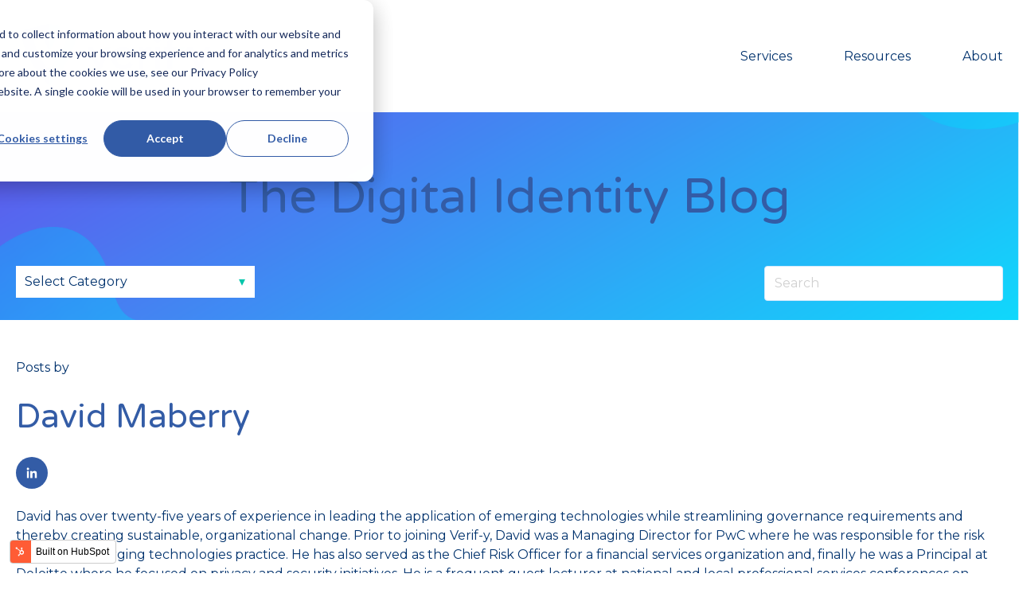

--- FILE ---
content_type: text/html; charset=UTF-8
request_url: https://blog.verif-y.com/author/david-maberry
body_size: 9886
content:
<!doctype html><html lang="en-us"><head>
    <meta charset="utf-8">
    <title>The Digital Identity Blog | David Maberry</title>
    
      <link rel="shortcut icon" href="https://blog.verif-y.com/hubfs/android-chrome-192x192-1.png">
    
    <meta name="description" content="David has over twenty-five years of experience in leading the application of emerging technologies while streamlining governance requirements and thereby creating sustainable, organizational change. Prior to joining Verif-y, David was a Managing Director for PwC where he was responsible for the risk assurance emerging technologies practice. He has also served as the Chief Risk Officer for a financial services organization and, finally he was a Principal at Deloitte where he focused on privacy and security initiatives. He is a frequent guest lecturer at national and local professional services conferences on subjects such as enterprise risk management, emerging technologies and organizational transformation.">
    
    
      
    
    
    
    <meta name="viewport" content="width=device-width, initial-scale=1">

    
    <meta property="og:description" content="David has over twenty-five years of experience in leading the application of emerging technologies while streamlining governance requirements and thereby creating sustainable, organizational change. Prior to joining Verif-y, David was a Managing Director for PwC where he was responsible for the risk assurance emerging technologies practice. He has also served as the Chief Risk Officer for a financial services organization and, finally he was a Principal at Deloitte where he focused on privacy and security initiatives. He is a frequent guest lecturer at national and local professional services conferences on subjects such as enterprise risk management, emerging technologies and organizational transformation.">
    <meta property="og:title" content="The Digital Identity Blog | David Maberry">
    <meta name="twitter:description" content="David has over twenty-five years of experience in leading the application of emerging technologies while streamlining governance requirements and thereby creating sustainable, organizational change. Prior to joining Verif-y, David was a Managing Director for PwC where he was responsible for the risk assurance emerging technologies practice. He has also served as the Chief Risk Officer for a financial services organization and, finally he was a Principal at Deloitte where he focused on privacy and security initiatives. He is a frequent guest lecturer at national and local professional services conferences on subjects such as enterprise risk management, emerging technologies and organizational transformation.">
    <meta name="twitter:title" content="The Digital Identity Blog | David Maberry">

    

    
  <script id="hs-search-input__valid-content-types" type="application/json">
    [
      
        "SITE_PAGE",
      
        "LANDING_PAGE",
      
        "BLOG_POST",
      
        "LISTING_PAGE",
      
        "KNOWLEDGE_ARTICLE",
      
        "HS_CASE_STUDY"
      
    ]
  </script>

    <style>
a.cta_button{-moz-box-sizing:content-box !important;-webkit-box-sizing:content-box !important;box-sizing:content-box !important;vertical-align:middle}.hs-breadcrumb-menu{list-style-type:none;margin:0px 0px 0px 0px;padding:0px 0px 0px 0px}.hs-breadcrumb-menu-item{float:left;padding:10px 0px 10px 10px}.hs-breadcrumb-menu-divider:before{content:'›';padding-left:10px}.hs-featured-image-link{border:0}.hs-featured-image{float:right;margin:0 0 20px 20px;max-width:50%}@media (max-width: 568px){.hs-featured-image{float:none;margin:0;width:100%;max-width:100%}}.hs-screen-reader-text{clip:rect(1px, 1px, 1px, 1px);height:1px;overflow:hidden;position:absolute !important;width:1px}
</style>

<link rel="stylesheet" href="https://blog.verif-y.com/hubfs/hub_generated/template_assets/1/44543116936/1744375491543/template_main.min.css">
<link rel="stylesheet" href="https://blog.verif-y.com/hubfs/hub_generated/template_assets/1/44543117189/1744375492719/template_blog.min.css">
<link rel="stylesheet" href="https://blog.verif-y.com/hubfs/hub_generated/template_assets/1/44543124527/1744375493999/template_theme-overrides.min.css">
<link rel="stylesheet" href="https://blog.verif-y.com/hubfs/hub_generated/module_assets/1/44543226975/1744447398026/module_menu-section.min.css">
<link rel="stylesheet" href="https://blog.verif-y.com/hubfs/hub_generated/module_assets/1/44542072474/1744447392377/module_blog-tag-filter.min.css">
<link rel="stylesheet" href="https://7052064.fs1.hubspotusercontent-na1.net/hubfs/7052064/hub_generated/module_assets/1/-2712622/1767118786602/module_search_input.min.css">
<link rel="stylesheet" href="https://blog.verif-y.com/hubfs/hub_generated/module_assets/1/44543226976/1744447399486/module_social-follow.min.css">

<style>
  #hs_cos_wrapper_footer_dnd-module-13 .social-links__icon {
    background-color: rgba(54, 165, 221,1.0);
    border-radius: 40px;
  }
  #hs_cos_wrapper_footer_dnd-module-13 .social-links__icon svg {
    fill: rgba(255, 255, 255,1.0);
    width: 15px;
    height: 15px;
  }
  #hs_cos_wrapper_footer_dnd-module-13 .social-links__icon:hover,
  #hs_cos_wrapper_footer_dnd-module-13 .social-links__icon:focus,
  #hs_cos_wrapper_footer_dnd-module-13 .social-links__icon:active {
    background-color: rgba(255, 255, 255,1.0);
  }
  #hs_cos_wrapper_footer_dnd-module-13 .social-links__icon:hover svg,
  #hs_cos_wrapper_footer_dnd-module-13 .social-links__icon:focus svg,
  #hs_cos_wrapper_footer_dnd-module-13 .social-links__icon:active svg {
    fill: rgba(54, 165, 221,1.0);
  }
</style>

<style>
  @font-face {
    font-family: "Montserrat";
    font-weight: 400;
    font-style: normal;
    font-display: swap;
    src: url("/_hcms/googlefonts/Montserrat/regular.woff2") format("woff2"), url("/_hcms/googlefonts/Montserrat/regular.woff") format("woff");
  }
  @font-face {
    font-family: "Montserrat";
    font-weight: 700;
    font-style: normal;
    font-display: swap;
    src: url("/_hcms/googlefonts/Montserrat/700.woff2") format("woff2"), url("/_hcms/googlefonts/Montserrat/700.woff") format("woff");
  }
  @font-face {
    font-family: "Varela Round";
    font-weight: 400;
    font-style: normal;
    font-display: swap;
    src: url("/_hcms/googlefonts/Varela_Round/regular.woff2") format("woff2"), url("/_hcms/googlefonts/Varela_Round/regular.woff") format("woff");
  }
</style>

    

    
<!--  Added by GoogleAnalytics integration -->
<script>
var _hsp = window._hsp = window._hsp || [];
_hsp.push(['addPrivacyConsentListener', function(consent) { if (consent.allowed || (consent.categories && consent.categories.analytics)) {
  (function(i,s,o,g,r,a,m){i['GoogleAnalyticsObject']=r;i[r]=i[r]||function(){
  (i[r].q=i[r].q||[]).push(arguments)},i[r].l=1*new Date();a=s.createElement(o),
  m=s.getElementsByTagName(o)[0];a.async=1;a.src=g;m.parentNode.insertBefore(a,m)
})(window,document,'script','//www.google-analytics.com/analytics.js','ga');
  ga('create','UA-89402846-1','auto');
  ga('send','pageview');
}}]);
</script>

<!-- /Added by GoogleAnalytics integration -->

<!--  Added by GoogleTagManager integration -->
<script>
var _hsp = window._hsp = window._hsp || [];
window.dataLayer = window.dataLayer || [];
function gtag(){dataLayer.push(arguments);}

var useGoogleConsentModeV2 = true;
var waitForUpdateMillis = 1000;



var hsLoadGtm = function loadGtm() {
    if(window._hsGtmLoadOnce) {
      return;
    }

    if (useGoogleConsentModeV2) {

      gtag('set','developer_id.dZTQ1Zm',true);

      gtag('consent', 'default', {
      'ad_storage': 'denied',
      'analytics_storage': 'denied',
      'ad_user_data': 'denied',
      'ad_personalization': 'denied',
      'wait_for_update': waitForUpdateMillis
      });

      _hsp.push(['useGoogleConsentModeV2'])
    }

    (function(w,d,s,l,i){w[l]=w[l]||[];w[l].push({'gtm.start':
    new Date().getTime(),event:'gtm.js'});var f=d.getElementsByTagName(s)[0],
    j=d.createElement(s),dl=l!='dataLayer'?'&l='+l:'';j.async=true;j.src=
    'https://www.googletagmanager.com/gtm.js?id='+i+dl;f.parentNode.insertBefore(j,f);
    })(window,document,'script','dataLayer','GTM-N99N95N');

    window._hsGtmLoadOnce = true;
};

_hsp.push(['addPrivacyConsentListener', function(consent){
  if(consent.allowed || (consent.categories && consent.categories.analytics)){
    hsLoadGtm();
  }
}]);

</script>

<!-- /Added by GoogleTagManager integration -->


<!-- Global site tag (gtag.js) - Google Ads: 10883044679 -->
<script async src="https://www.googletagmanager.com/gtag/js?id=AW-10883044679"></script>
<script>
  window.dataLayer = window.dataLayer || [];
  function gtag(){dataLayer.push(arguments);}
  gtag('js', new Date());

  gtag('config', 'AW-10883044679');
</script>
<!-- Event snippet for Submit lead form - IDV Google Ads conversion page -->
<script>
  gtag('event', 'conversion', {'send_to': 'AW-10883044679/7IGwCMvxur8DEMequMUo'});
</script>
<!-- Event snippet for Book a Demo conversion page -->
<script>
  gtag('event', 'conversion', {'send_to': 'AW-10883044679/eMEOCMDCxr4DEMequMUo'});
</script>
<meta name="twitter:site" content="@YVerif">
<meta property="og:url" content="https://blog.verif-y.com/author/david-maberry">
<meta property="og:type" content="blog">
<meta name="twitter:card" content="summary">
<link rel="alternate" type="application/rss+xml" href="https://blog.verif-y.com/rss.xml">
<meta name="twitter:domain" content="blog.verif-y.com">
<script src="//platform.linkedin.com/in.js" type="text/javascript">
    lang: en_US
</script>

<meta http-equiv="content-language" content="en-us">






  <meta name="generator" content="HubSpot"></head>
  <body>
<!--  Added by GoogleTagManager integration -->
<noscript><iframe src="https://www.googletagmanager.com/ns.html?id=GTM-N99N95N" height="0" width="0" style="display:none;visibility:hidden"></iframe></noscript>

<!-- /Added by GoogleTagManager integration -->

    <div class="body-wrapper   hs-content-id-70999090432 hs-blog-listing hs-blog-id-41526005445">
      
        <div data-global-resource-path="session copy/templates/partials/header.html"><header class="header">

  
  <div class="container-fluid header__dnd--top">
<div class="row-fluid-wrapper">
<div class="row-fluid">
<div class="span12 widget-span widget-type-cell " style="" data-widget-type="cell" data-x="0" data-w="12">

</div><!--end widget-span -->
</div>
</div>
</div>
  

  <div class="header__container">

    
    <div class="header__logo">
      <div id="hs_cos_wrapper_header_logo" class="hs_cos_wrapper hs_cos_wrapper_widget hs_cos_wrapper_type_module widget-type-logo" style="" data-hs-cos-general-type="widget" data-hs-cos-type="module">
  






















  
  <span id="hs_cos_wrapper_header_logo_hs_logo_widget" class="hs_cos_wrapper hs_cos_wrapper_widget hs_cos_wrapper_type_logo" style="" data-hs-cos-general-type="widget" data-hs-cos-type="logo"><a href="//blog.verif-y.com/" id="hs-link-header_logo_hs_logo_widget" style="border-width:0px;border:0px;"><img src="https://blog.verif-y.com/hs-fs/hubfs/Verif-ylogo.png?width=1447&amp;height=489&amp;name=Verif-ylogo.png" class="hs-image-widget " height="489" style="height: auto;width:1447px;border-width:0px;border:0px;" width="1447" alt="Verif-y Logo" title="Verif-y Logo" srcset="https://blog.verif-y.com/hs-fs/hubfs/Verif-ylogo.png?width=724&amp;height=245&amp;name=Verif-ylogo.png 724w, https://blog.verif-y.com/hs-fs/hubfs/Verif-ylogo.png?width=1447&amp;height=489&amp;name=Verif-ylogo.png 1447w, https://blog.verif-y.com/hs-fs/hubfs/Verif-ylogo.png?width=2171&amp;height=734&amp;name=Verif-ylogo.png 2171w, https://blog.verif-y.com/hs-fs/hubfs/Verif-ylogo.png?width=2894&amp;height=978&amp;name=Verif-ylogo.png 2894w, https://blog.verif-y.com/hs-fs/hubfs/Verif-ylogo.png?width=3618&amp;height=1223&amp;name=Verif-ylogo.png 3618w, https://blog.verif-y.com/hs-fs/hubfs/Verif-ylogo.png?width=4341&amp;height=1467&amp;name=Verif-ylogo.png 4341w" sizes="(max-width: 1447px) 100vw, 1447px"></a></span>
</div>
    </div>
    

    
    <div class="header__menu">
      <input type="checkbox" id="nav-toggle">
      <label class="header__navigation-toggle" for="nav-toggle">
        <span class="header__mobile-menu-open-icon">
          <svg version="1.0" xmlns="http://www.w3.org/2000/svg" viewbox="0 0 448 512" width="24" aria-labelledby="bars1" role="img"><title id="bars1">Open main menu</title><g id="bars1_layer"><path d="M16 132h416c8.837 0 16-7.163 16-16V76c0-8.837-7.163-16-16-16H16C7.163 60 0 67.163 0 76v40c0 8.837 7.163 16 16 16zm0 160h416c8.837 0 16-7.163 16-16v-40c0-8.837-7.163-16-16-16H16c-8.837 0-16 7.163-16 16v40c0 8.837 7.163 16 16 16zm0 160h416c8.837 0 16-7.163 16-16v-40c0-8.837-7.163-16-16-16H16c-8.837 0-16 7.163-16 16v40c0 8.837 7.163 16 16 16z" /></g></svg>
        </span>
        <span class="header__mobile-menu-close-icon">
          <svg version="1.0" xmlns="http://www.w3.org/2000/svg" viewbox="0 0 384 512" width="24" aria-labelledby="times2" role="img"><title id="times2">Close main menu</title><g id="times2_layer"><path d="M323.1 441l53.9-53.9c9.4-9.4 9.4-24.5 0-33.9L279.8 256l97.2-97.2c9.4-9.4 9.4-24.5 0-33.9L323.1 71c-9.4-9.4-24.5-9.4-33.9 0L192 168.2 94.8 71c-9.4-9.4-24.5-9.4-33.9 0L7 124.9c-9.4 9.4-9.4 24.5 0 33.9l97.2 97.2L7 353.2c-9.4 9.4-9.4 24.5 0 33.9L60.9 441c9.4 9.4 24.5 9.4 33.9 0l97.2-97.2 97.2 97.2c9.3 9.3 24.5 9.3 33.9 0z" /></g></svg>
        </span>
      </label>
      <div class="header__navigation">
        <div id="hs_cos_wrapper_header_navigation_primary" class="hs_cos_wrapper hs_cos_wrapper_widget hs_cos_wrapper_type_module" style="" data-hs-cos-general-type="widget" data-hs-cos-type="module">





























<nav aria-label="Main menu" class="navigation-primary">
  
  
  <ul class="submenu level-1">
    
      

  <li class="has-submenu menu-item hs-skip-lang-url-rewrite">
    <a href="javascript:;" class="menu-link">Services</a>

    
      <input type="checkbox" id="Services" class="submenu-toggle">
      <label class="menu-arrow" for="Services">
        <span class="menu-child-toggle-icon">
          <svg version="1.0" xmlns="http://www.w3.org/2000/svg" viewbox="0 0 448 512" width="16" aria-labelledby="chevron-down3" role="img"><title id="chevron-down3">Open the submenu</title><g id="chevron-down3_layer"><path d="M207.029 381.476L12.686 187.132c-9.373-9.373-9.373-24.569 0-33.941l22.667-22.667c9.357-9.357 24.522-9.375 33.901-.04L224 284.505l154.745-154.021c9.379-9.335 24.544-9.317 33.901.04l22.667 22.667c9.373 9.373 9.373 24.569 0 33.941L240.971 381.476c-9.373 9.372-24.569 9.372-33.942 0z" /></g></svg>
        </span>
      </label>
      
  
  <ul class="submenu level-2">
    
      

  <li class="no-submenu menu-item hs-skip-lang-url-rewrite">
    <a href="https://www.verif-y.com/services/identity-verification/" class="menu-link">Identity Verification</a>

    
  </li>


    
      

  <li class="no-submenu menu-item hs-skip-lang-url-rewrite">
    <a href="https://www.verif-y.com/services/credential-and-employment-verification/" class="menu-link">Credential &amp; Employment Verification</a>

    
  </li>


    
      

  <li class="no-submenu menu-item hs-skip-lang-url-rewrite">
    <a href="https://www.verif-y.com/services/background-checks/" class="menu-link">Background Checks</a>

    
  </li>


    
      

  <li class="no-submenu menu-item hs-skip-lang-url-rewrite">
    <a href="https://www.verif-y.com/services/data-repository/" class="menu-link">Data Repository</a>

    
  </li>


    
  </ul>

    
  </li>


    
      

  <li class="has-submenu menu-item hs-skip-lang-url-rewrite">
    <a href="javascript:;" class="menu-link active-branch">Resources</a>

    
      <input type="checkbox" id="Resources" class="submenu-toggle">
      <label class="menu-arrow" for="Resources">
        <span class="menu-child-toggle-icon">
          <svg version="1.0" xmlns="http://www.w3.org/2000/svg" viewbox="0 0 448 512" width="16" aria-labelledby="chevron-down4" role="img"><title id="chevron-down4">Open the submenu</title><g id="chevron-down4_layer"><path d="M207.029 381.476L12.686 187.132c-9.373-9.373-9.373-24.569 0-33.941l22.667-22.667c9.357-9.357 24.522-9.375 33.901-.04L224 284.505l154.745-154.021c9.379-9.335 24.544-9.317 33.901.04l22.667 22.667c9.373 9.373 9.373 24.569 0 33.941L240.971 381.476c-9.373 9.372-24.569 9.372-33.942 0z" /></g></svg>
        </span>
      </label>
      
  
  <ul class="submenu level-2">
    
      

  <li class="no-submenu menu-item hs-skip-lang-url-rewrite">
    <a href="https://blog.verif-y.com" class="menu-link active-item">Blog</a>

    
  </li>


    
      

  <li class="no-submenu menu-item hs-skip-lang-url-rewrite">
    <a href="https://www.verif-y.com/resources/faq/" class="menu-link">FAQ</a>

    
  </li>


    
      

  <li class="no-submenu menu-item hs-skip-lang-url-rewrite">
    <a href="https://blog.verif-y.com/tag/company-news" class="menu-link">Company News</a>

    
  </li>


    
  </ul>

    
  </li>


    
      

  <li class="has-submenu menu-item hs-skip-lang-url-rewrite">
    <a href="javascript:;" class="menu-link">About</a>

    
      <input type="checkbox" id="About" class="submenu-toggle">
      <label class="menu-arrow" for="About">
        <span class="menu-child-toggle-icon">
          <svg version="1.0" xmlns="http://www.w3.org/2000/svg" viewbox="0 0 448 512" width="16" aria-labelledby="chevron-down5" role="img"><title id="chevron-down5">Open the submenu</title><g id="chevron-down5_layer"><path d="M207.029 381.476L12.686 187.132c-9.373-9.373-9.373-24.569 0-33.941l22.667-22.667c9.357-9.357 24.522-9.375 33.901-.04L224 284.505l154.745-154.021c9.379-9.335 24.544-9.317 33.901.04l22.667 22.667c9.373 9.373 9.373 24.569 0 33.941L240.971 381.476c-9.373 9.372-24.569 9.372-33.942 0z" /></g></svg>
        </span>
      </label>
      
  
  <ul class="submenu level-2">
    
      

  <li class="no-submenu menu-item hs-skip-lang-url-rewrite">
    <a href="https://www.verif-y.com/about/about-verify/" class="menu-link">About Verif-y</a>

    
  </li>


    
      

  <li class="no-submenu menu-item hs-skip-lang-url-rewrite">
    <a href="https://www.verif-y.com/about/careers/" class="menu-link">Careers</a>

    
  </li>


    
      

  <li class="no-submenu menu-item hs-skip-lang-url-rewrite">
    <a href="https://www.verif-y.com/about/contact-us/" class="menu-link">Contact Us</a>

    
  </li>


    
  </ul>

    
  </li>


    
  </ul>

</nav></div>
      </div>
    </div>
    

    
    
    

  </div>

  
  <div class="container-fluid header__dnd--bottom">
<div class="row-fluid-wrapper">
<div class="row-fluid">
<div class="span12 widget-span widget-type-cell " style="" data-widget-type="cell" data-x="0" data-w="12">

</div><!--end widget-span -->
</div>
</div>
</div>
  

</header></div>
      

      
<main class="body-container-wrapper">
  <div class="body-container body-container--blog-index">

  
  <section class="blog-index">

    
    <div class="blog-header">

      <div class="content-wrapper">

      
      <h1 class="blog-header__title">The Digital Identity Blog</h1>
      

      
      <div class="blog-header__navigation">
        <div class="blog-header__tag-filter">
          <div id="hs_cos_wrapper_blog_tag_filter" class="hs_cos_wrapper hs_cos_wrapper_widget hs_cos_wrapper_type_module" style="" data-hs-cos-general-type="widget" data-hs-cos-type="module">


<div class="blog-tag-filter">
  <select class="blog-tag-filter__drop-down">
    <option value="https://blog.verif-y.com">Select Category</option>
  
    <option value="https://blog.verif-y.com/tag/blog">Blog</option>
  
    <option value="https://blog.verif-y.com/tag/digital-identity">Digital Identity</option>
  
    <option value="https://blog.verif-y.com/tag/identity-verification">Identity Verification</option>
  
    <option value="https://blog.verif-y.com/tag/privacy-series">Privacy Series</option>
  
    <option value="https://blog.verif-y.com/tag/background-checks">Background Checks</option>
  
    <option value="https://blog.verif-y.com/tag/company-news">Company News</option>
  
    <option value="https://blog.verif-y.com/tag/credential-solutions">credential solutions</option>
  
    <option value="https://blog.verif-y.com/tag/data-security">Data Security</option>
  
    <option value="https://blog.verif-y.com/tag/ai">AI</option>
  
    <option value="https://blog.verif-y.com/tag/credentials">credentials</option>
  
    <option value="https://blog.verif-y.com/tag/data-privacy">data privacy</option>
  
    <option value="https://blog.verif-y.com/tag/privacy">privacy</option>
  
    <option value="https://blog.verif-y.com/tag/metaverse">Metaverse</option>
  
    <option value="https://blog.verif-y.com/tag/virtual-reality">Virtual Reality</option>
  
    <option value="https://blog.verif-y.com/tag/college-student">college student</option>
  
    <option value="https://blog.verif-y.com/tag/fraud">fraud</option>
  
    <option value="https://blog.verif-y.com/tag/student-data">student data</option>
  
    <option value="https://blog.verif-y.com/tag/healthcare">Healthcare</option>
  
    <option value="https://blog.verif-y.com/tag/transcript-repository">Transcript Repository</option>
  
    <option value="https://blog.verif-y.com/tag/college-data-privacy">college data privacy</option>
  
  </select>
</div></div>
        </div>
        <div class="blog-header__search">
          <div id="hs_cos_wrapper_blog_search" class="hs_cos_wrapper hs_cos_wrapper_widget hs_cos_wrapper_type_module" style="" data-hs-cos-general-type="widget" data-hs-cos-type="module">




  








<div class="hs-search-field">

    <div class="hs-search-field__bar">
      <form data-hs-do-not-collect="true" action="/hs-search-results">
        
        <input type="text" class="hs-search-field__input" name="term" autocomplete="off" aria-label="Search" placeholder="Search">

        
          
            <input type="hidden" name="type" value="SITE_PAGE">
          
        
          
        
          
            <input type="hidden" name="type" value="BLOG_POST">
          
        
          
        
          
        
          
        

        
      </form>
    </div>
    <ul class="hs-search-field__suggestions"></ul>
</div></div>
        </div>
      </div>
      

      </div>

    </div>
    

    <div class="content-wrapper">
      
        <div class="blog-subheader">
          
            <p>Posts by</p>
            <h2>David Maberry</h2>
            
              <div class="blog-subheader__author-links">
                
                
                
                  <a href="https://www.linkedin.com/in/david-maberry/" target="_blank" rel="noopener">
                    <span id="hs_cos_wrapper_" class="hs_cos_wrapper hs_cos_wrapper_widget hs_cos_wrapper_type_icon" style="" data-hs-cos-general-type="widget" data-hs-cos-type="icon"><svg version="1.0" xmlns="http://www.w3.org/2000/svg" viewbox="0 0 448 512" width="18" aria-labelledby="linkedin-in1" role="img"><title id="linkedin-in1">Follow me on LinkedIn</title><g id="linkedin-in1_layer"><path d="M100.3 480H7.4V180.9h92.9V480zM53.8 140.1C24.1 140.1 0 115.5 0 85.8 0 56.1 24.1 32 53.8 32c29.7 0 53.8 24.1 53.8 53.8 0 29.7-24.1 54.3-53.8 54.3zM448 480h-92.7V334.4c0-34.7-.7-79.2-48.3-79.2-48.3 0-55.7 37.7-55.7 76.7V480h-92.8V180.9h89.1v40.8h1.3c12.4-23.5 42.7-48.3 87.9-48.3 94 0 111.3 61.9 111.3 142.3V480z" /></g></svg></span>
                  </a>
                
                
              </div>
            
            <p>David has over twenty-five years of experience in leading the application of emerging technologies while streamlining governance requirements and thereby creating sustainable, organizational change. Prior to joining Verif-y, David was a Managing Director for PwC where he was responsible for the risk assurance emerging technologies practice. He has also served as the Chief Risk Officer for a financial services organization and, finally he was a Principal at Deloitte where he focused on privacy and security initiatives. He is a frequent guest lecturer at national and local professional services conferences on subjects such as enterprise risk management, emerging technologies and organizational transformation.</p>
          
          
        </div>
      

      
      
        <article class="blog-card">
          
            <div class="blog-card__image-wrapper">
              <img class="blog-card__image" src="https://blog.verif-y.com/hubfs/background%20check%202%20(no%20background).png" loading="lazy" alt="verified credentials woman illustration">
            </div>
          
          <section class="blog-card__content ">
            
            <h3 class="blog-card__title"><a href="https://blog.verif-y.com/how-healthcare-can-leverage-blockchain">How Healthcare Can Leverage Blockchain To Streamline Remote Onboarding</a></h3>
            
              <div class="blog-card__post-summary">
              
                <p><span>As hospital systems have grown over the years and pursued extended outreach programs, compliance officers have faced greater challenges in managing background checks, clinician licenses and clinician certifications.</span></p>
              
              </div>
            
            
              <div class="blog-card__tags">
                
                  <a class="blog-card__tag-link" href="https://blog.verif-y.com/tag/blog">Blog</a>
                
              </div>
            
            
            
            <div class="blog-card__author">
              
                <div class="blog-card__author-image-wrapper">
                  <img class="blog-card__author-image" src="https://blog.verif-y.com/hs-fs/hubfs/Imported_Blog_Media/david-m-transparent-1-768x842.png?width=45&amp;name=david-m-transparent-1-768x842.png" width="45" loading="eager" alt="David Maberry" srcset="https://blog.verif-y.com/hs-fs/hubfs/Imported_Blog_Media/david-m-transparent-1-768x842.png?width=23&amp;name=david-m-transparent-1-768x842.png 23w, https://blog.verif-y.com/hs-fs/hubfs/Imported_Blog_Media/david-m-transparent-1-768x842.png?width=45&amp;name=david-m-transparent-1-768x842.png 45w, https://blog.verif-y.com/hs-fs/hubfs/Imported_Blog_Media/david-m-transparent-1-768x842.png?width=68&amp;name=david-m-transparent-1-768x842.png 68w, https://blog.verif-y.com/hs-fs/hubfs/Imported_Blog_Media/david-m-transparent-1-768x842.png?width=90&amp;name=david-m-transparent-1-768x842.png 90w, https://blog.verif-y.com/hs-fs/hubfs/Imported_Blog_Media/david-m-transparent-1-768x842.png?width=113&amp;name=david-m-transparent-1-768x842.png 113w, https://blog.verif-y.com/hs-fs/hubfs/Imported_Blog_Media/david-m-transparent-1-768x842.png?width=135&amp;name=david-m-transparent-1-768x842.png 135w" sizes="(max-width: 45px) 100vw, 45px">
                </div>
              
                <a class="blog-card__author-name" href="https://blog.verif-y.com/author/david-maberry">David Maberry</a>
            </div>
            <a class="blog-card__button button button" href="https://blog.verif-y.com/how-healthcare-can-leverage-blockchain">Read More</a>
          </section>
        </article>
      
        <article class="blog-card">
          
            <div class="blog-card__image-wrapper">
              <img class="blog-card__image" src="https://blog.verif-y.com/hubfs/eliminate%20non%20compliance2.png" loading="lazy" alt="laptop illustration with data ">
            </div>
          
          <section class="blog-card__content ">
            
            <h3 class="blog-card__title"><a href="https://blog.verif-y.com/how-secure-is-you-personally-identifiable-information-pii">How Secure is your Personally Identifiable Information? (PII)</a></h3>
            
              <div class="blog-card__post-summary">
              
                <p><span>As part of Verif-y’s ongoing efforts to educate organizations and individuals about digital identity, we thought it might be useful to dedicate a post to the current challenges related to the protection of Personally Identifiable Information (PII), as well as provide suggestions on potential mitigation strategies. </span></p>
              
              </div>
            
            
              <div class="blog-card__tags">
                
                  <a class="blog-card__tag-link" href="https://blog.verif-y.com/tag/blog">Blog,</a>
                
                  <a class="blog-card__tag-link" href="https://blog.verif-y.com/tag/privacy-series">Privacy Series</a>
                
              </div>
            
            
            
            <div class="blog-card__author">
              
                <div class="blog-card__author-image-wrapper">
                  <img class="blog-card__author-image" src="https://blog.verif-y.com/hs-fs/hubfs/Imported_Blog_Media/david-m-transparent-1-768x842.png?width=45&amp;name=david-m-transparent-1-768x842.png" width="45" loading="eager" alt="David Maberry" srcset="https://blog.verif-y.com/hs-fs/hubfs/Imported_Blog_Media/david-m-transparent-1-768x842.png?width=23&amp;name=david-m-transparent-1-768x842.png 23w, https://blog.verif-y.com/hs-fs/hubfs/Imported_Blog_Media/david-m-transparent-1-768x842.png?width=45&amp;name=david-m-transparent-1-768x842.png 45w, https://blog.verif-y.com/hs-fs/hubfs/Imported_Blog_Media/david-m-transparent-1-768x842.png?width=68&amp;name=david-m-transparent-1-768x842.png 68w, https://blog.verif-y.com/hs-fs/hubfs/Imported_Blog_Media/david-m-transparent-1-768x842.png?width=90&amp;name=david-m-transparent-1-768x842.png 90w, https://blog.verif-y.com/hs-fs/hubfs/Imported_Blog_Media/david-m-transparent-1-768x842.png?width=113&amp;name=david-m-transparent-1-768x842.png 113w, https://blog.verif-y.com/hs-fs/hubfs/Imported_Blog_Media/david-m-transparent-1-768x842.png?width=135&amp;name=david-m-transparent-1-768x842.png 135w" sizes="(max-width: 45px) 100vw, 45px">
                </div>
              
                <a class="blog-card__author-name" href="https://blog.verif-y.com/author/david-maberry">David Maberry</a>
            </div>
            <a class="blog-card__button button button" href="https://blog.verif-y.com/how-secure-is-you-personally-identifiable-information-pii">Read More</a>
          </section>
        </article>
      
        <article class="blog-card">
          
            <div class="blog-card__image-wrapper">
              <img class="blog-card__image" src="https://blog.verif-y.com/hubfs/Imported_Blog_Media/shutterstock_765356482.jpg" loading="lazy" alt="Secure your data from your phone">
            </div>
          
          <section class="blog-card__content ">
            
            <h3 class="blog-card__title"><a href="https://blog.verif-y.com/2021/03/30/be-aware-of-your-data">Be Aware Of Your Personal Data</a></h3>
            
              <div class="blog-card__post-summary">
              
                <div data-elementor-type="wp-post" data-elementor-id="2012" class="elementor elementor-2012" data-elementor-settings="[]"> 
 <div class="elementor-inner"> 
  <div class="elementor-section-wrap"> 
   <section class="elementor-section elementor-top-section elementor-element elementor-element-0aa17e7 elementor-section-boxed elementor-section-height-default elementor-section-height-default" data-id="0aa17e7" data-element_type="section"> 
    <div class="elementor-container elementor-column-gap-default"> 
     <div class="elementor-row"> 
      <div class="elementor-column elementor-col-100 elementor-top-column elementor-element elementor-element-8960a3c" data-id="8960a3c" data-element_type="column"> 
       <div class="elementor-column-wrap elementor-element-populated"> 
        <div class="elementor-widget-wrap"> 
         <div class="elementor-element elementor-element-ebfea19 elementor-blockquote--skin-quotation elementor-blockquote--button-color-official elementor-widget elementor-widget-blockquote" data-id="ebfea19" data-element_type="widget" data-widget_type="blockquote.default"> 
          <div class="elementor-widget-container"> 
           <p>&nbsp;<span style="color: #000000; font-size: 1rem; background-color: transparent;">According to the </span><a href="https://unctad.org/page/data-protection-and-privacy-legislation-worldwide" style="color: #000000;">United Nations Conference on Trade and Development</a><span xml:lang="EN-US" data-contrast="auto" style="user-select: text; -webkit-user-drag: none; -webkit-tap-highlight-color: transparent; font-variant-ligatures: none !important;"><span style="user-select: text; -webkit-user-drag: none; -webkit-tap-highlight-color: transparent; background-color: inherit;"> 66% of the 194 member countries have adopted some form of privacy related legislation. Surprisingly, for a country that espouses the personal liberties of its citizens, the United States ranks in the middle of the pack for privacy protections. </span></span></p>
          </div>
         </div>
        </div>
       </div>
      </div>
     </div>
    </div>
   </section>
  </div>
 </div>
</div>
              
              </div>
            
            
              <div class="blog-card__tags">
                
                  <a class="blog-card__tag-link" href="https://blog.verif-y.com/tag/blog">Blog,</a>
                
                  <a class="blog-card__tag-link" href="https://blog.verif-y.com/tag/privacy-series">Privacy Series</a>
                
              </div>
            
            
            
            <div class="blog-card__author">
              
                <div class="blog-card__author-image-wrapper">
                  <img class="blog-card__author-image" src="https://blog.verif-y.com/hs-fs/hubfs/Imported_Blog_Media/david-m-transparent-1-768x842.png?width=45&amp;name=david-m-transparent-1-768x842.png" width="45" loading="eager" alt="David Maberry" srcset="https://blog.verif-y.com/hs-fs/hubfs/Imported_Blog_Media/david-m-transparent-1-768x842.png?width=23&amp;name=david-m-transparent-1-768x842.png 23w, https://blog.verif-y.com/hs-fs/hubfs/Imported_Blog_Media/david-m-transparent-1-768x842.png?width=45&amp;name=david-m-transparent-1-768x842.png 45w, https://blog.verif-y.com/hs-fs/hubfs/Imported_Blog_Media/david-m-transparent-1-768x842.png?width=68&amp;name=david-m-transparent-1-768x842.png 68w, https://blog.verif-y.com/hs-fs/hubfs/Imported_Blog_Media/david-m-transparent-1-768x842.png?width=90&amp;name=david-m-transparent-1-768x842.png 90w, https://blog.verif-y.com/hs-fs/hubfs/Imported_Blog_Media/david-m-transparent-1-768x842.png?width=113&amp;name=david-m-transparent-1-768x842.png 113w, https://blog.verif-y.com/hs-fs/hubfs/Imported_Blog_Media/david-m-transparent-1-768x842.png?width=135&amp;name=david-m-transparent-1-768x842.png 135w" sizes="(max-width: 45px) 100vw, 45px">
                </div>
              
                <a class="blog-card__author-name" href="https://blog.verif-y.com/author/david-maberry">David Maberry</a>
            </div>
            <a class="blog-card__button button button" href="https://blog.verif-y.com/2021/03/30/be-aware-of-your-data">Read More</a>
          </section>
        </article>
      
        <article class="blog-card">
          
            <div class="blog-card__image-wrapper">
              <img class="blog-card__image" src="https://blog.verif-y.com/hubfs/Imported_Blog_Media/blue-key-and-code-image.jpg" loading="lazy" alt="code-lock-image">
            </div>
          
          <section class="blog-card__content ">
            
            <h3 class="blog-card__title"><a href="https://blog.verif-y.com/2021/01/29/the-current-state-of-privacy">The Current State of Data Privacy</a></h3>
            
              <div class="blog-card__post-summary">
              
                <div data-elementor-type="wp-post" data-elementor-id="1848" class="elementor elementor-1848" data-elementor-settings="[]"> 
 <div class="elementor-inner"> 
  <div class="elementor-section-wrap"> 
   <section class="elementor-section elementor-top-section elementor-element elementor-element-0f7ddc3 elementor-section-boxed elementor-section-height-default elementor-section-height-default" data-id="0f7ddc3" data-element_type="section"> 
    <div class="elementor-container elementor-column-gap-default"> 
     <div class="elementor-row"> 
      <div class="elementor-column elementor-col-100 elementor-top-column elementor-element elementor-element-7c7b542" data-id="7c7b542" data-element_type="column"> 
       <div class="elementor-column-wrap elementor-element-populated"> 
        <div class="elementor-widget-wrap"> 
         <div class="elementor-element elementor-element-b9d6899 elementor-widget elementor-widget-text-editor" data-id="b9d6899" data-element_type="widget" data-widget_type="text-editor.default"> 
          <div class="elementor-widget-container"> 
           <div class="elementor-text-editor elementor-clearfix"> 
            <p>A consumer’s data footprint is established from the moment they are born and lingers for years after they pass.</p>
           </div>
          </div>
         </div>
        </div>
       </div>
      </div>
     </div>
    </div>
   </section>
  </div>
 </div>
</div>
              
              </div>
            
            
              <div class="blog-card__tags">
                
                  <a class="blog-card__tag-link" href="https://blog.verif-y.com/tag/blog">Blog,</a>
                
                  <a class="blog-card__tag-link" href="https://blog.verif-y.com/tag/privacy-series">Privacy Series</a>
                
              </div>
            
            
            
            <div class="blog-card__author">
              
                <div class="blog-card__author-image-wrapper">
                  <img class="blog-card__author-image" src="https://blog.verif-y.com/hs-fs/hubfs/Imported_Blog_Media/david-m-transparent-1-768x842.png?width=45&amp;name=david-m-transparent-1-768x842.png" width="45" loading="eager" alt="David Maberry" srcset="https://blog.verif-y.com/hs-fs/hubfs/Imported_Blog_Media/david-m-transparent-1-768x842.png?width=23&amp;name=david-m-transparent-1-768x842.png 23w, https://blog.verif-y.com/hs-fs/hubfs/Imported_Blog_Media/david-m-transparent-1-768x842.png?width=45&amp;name=david-m-transparent-1-768x842.png 45w, https://blog.verif-y.com/hs-fs/hubfs/Imported_Blog_Media/david-m-transparent-1-768x842.png?width=68&amp;name=david-m-transparent-1-768x842.png 68w, https://blog.verif-y.com/hs-fs/hubfs/Imported_Blog_Media/david-m-transparent-1-768x842.png?width=90&amp;name=david-m-transparent-1-768x842.png 90w, https://blog.verif-y.com/hs-fs/hubfs/Imported_Blog_Media/david-m-transparent-1-768x842.png?width=113&amp;name=david-m-transparent-1-768x842.png 113w, https://blog.verif-y.com/hs-fs/hubfs/Imported_Blog_Media/david-m-transparent-1-768x842.png?width=135&amp;name=david-m-transparent-1-768x842.png 135w" sizes="(max-width: 45px) 100vw, 45px">
                </div>
              
                <a class="blog-card__author-name" href="https://blog.verif-y.com/author/david-maberry">David Maberry</a>
            </div>
            <a class="blog-card__button button button" href="https://blog.verif-y.com/2021/01/29/the-current-state-of-privacy">Read More</a>
          </section>
        </article>
      
      

      
      
      
    </div>

  </section>
  

  </div>
</main>


      
        <div data-global-resource-path="session copy/templates/partials/footer.html"><footer class="footer footer--site-page">

  

  

    
    <div class="container-fluid footer__container footer__container--dnd">
<div class="row-fluid-wrapper">
<div class="row-fluid">
<div class="span12 widget-span widget-type-cell " style="" data-widget-type="cell" data-x="0" data-w="12">

<div class="row-fluid-wrapper row-depth-1 row-number-1 dnd-section">
<div class="row-fluid ">
<div class="span4 widget-span widget-type-cell dnd-column" style="" data-widget-type="cell" data-x="0" data-w="4">

<div class="row-fluid-wrapper row-depth-1 row-number-2 dnd-row">
<div class="row-fluid ">
<div class="span12 widget-span widget-type-custom_widget dnd-module" style="" data-widget-type="custom_widget" data-x="0" data-w="12">
<div id="hs_cos_wrapper_footer_dnd-module-2" class="hs_cos_wrapper hs_cos_wrapper_widget hs_cos_wrapper_type_module widget-type-header" style="" data-hs-cos-general-type="widget" data-hs-cos-type="module">



<span id="hs_cos_wrapper_footer_dnd-module-2_" class="hs_cos_wrapper hs_cos_wrapper_widget hs_cos_wrapper_type_header" style="" data-hs-cos-general-type="widget" data-hs-cos-type="header"><h4>About</h4></span></div>

</div><!--end widget-span -->
</div><!--end row-->
</div><!--end row-wrapper -->

<div class="row-fluid-wrapper row-depth-1 row-number-3 dnd-row">
<div class="row-fluid ">
<div class="span12 widget-span widget-type-custom_widget dnd-module" style="" data-widget-type="custom_widget" data-x="0" data-w="12">
<div id="hs_cos_wrapper_footer_dnd-module-3" class="hs_cos_wrapper hs_cos_wrapper_widget hs_cos_wrapper_type_module widget-type-simple_menu" style="" data-hs-cos-general-type="widget" data-hs-cos-type="module"><span id="hs_cos_wrapper_footer_dnd-module-3_" class="hs_cos_wrapper hs_cos_wrapper_widget hs_cos_wrapper_type_simple_menu" style="" data-hs-cos-general-type="widget" data-hs-cos-type="simple_menu"><div id="hs_menu_wrapper_footer_dnd-module-3_" class="hs-menu-wrapper active-branch flyouts hs-menu-flow-vertical" role="navigation" data-sitemap-name="" data-menu-id="" aria-label="Navigation Menu">
 <ul role="menu">
  <li class="hs-menu-item hs-menu-depth-1" role="none"><a href="https://verif-y.com/about/about-verify/" role="menuitem" target="_self">About Verif-y</a></li>
  <li class="hs-menu-item hs-menu-depth-1" role="none"><a href="https://verif-y.com/terms-and-conditions/" role="menuitem" target="_self">Terms &amp; Conditions</a></li>
  <li class="hs-menu-item hs-menu-depth-1" role="none"><a href="https://verif-y.com/privacy-policy/" role="menuitem" target="_self">Privacy Policy</a></li>
 </ul>
</div></span></div>

</div><!--end widget-span -->
</div><!--end row-->
</div><!--end row-wrapper -->

<div class="row-fluid-wrapper row-depth-1 row-number-4 dnd-row">
<div class="row-fluid ">
<div class="span12 widget-span widget-type-custom_widget dnd-module" style="" data-widget-type="custom_widget" data-x="0" data-w="12">
<div id="hs_cos_wrapper_footer_dnd-module-13" class="hs_cos_wrapper hs_cos_wrapper_widget hs_cos_wrapper_type_module" style="" data-hs-cos-general-type="widget" data-hs-cos-type="module"><div class="social-links">
  
    
      
    

    
    

    
    
    
      
    

    <a href="https://www.linkedin.com/company/verif-y-inc-/" class="social-links__link" target="_blank" rel="noopener">
      <span id="hs_cos_wrapper_footer_dnd-module-13_" class="hs_cos_wrapper hs_cos_wrapper_widget hs_cos_wrapper_type_icon social-links__icon" style="" data-hs-cos-general-type="widget" data-hs-cos-type="icon"><svg version="1.0" xmlns="http://www.w3.org/2000/svg" viewbox="0 0 448 512" aria-labelledby="linkedin-in2" role="img"><title id="linkedin-in2">Follow us on Instagram</title><g id="linkedin-in2_layer"><path d="M100.3 480H7.4V180.9h92.9V480zM53.8 140.1C24.1 140.1 0 115.5 0 85.8 0 56.1 24.1 32 53.8 32c29.7 0 53.8 24.1 53.8 53.8 0 29.7-24.1 54.3-53.8 54.3zM448 480h-92.7V334.4c0-34.7-.7-79.2-48.3-79.2-48.3 0-55.7 37.7-55.7 76.7V480h-92.8V180.9h89.1v40.8h1.3c12.4-23.5 42.7-48.3 87.9-48.3 94 0 111.3 61.9 111.3 142.3V480z" /></g></svg></span>
    </a>
  
    
      
    

    
    

    
    
    
      
    

    <a href="https://www.facebook.com/VerifyInc/" class="social-links__link" target="_blank" rel="noopener">
      <span id="hs_cos_wrapper_footer_dnd-module-13_" class="hs_cos_wrapper hs_cos_wrapper_widget hs_cos_wrapper_type_icon social-links__icon" style="" data-hs-cos-general-type="widget" data-hs-cos-type="icon"><svg version="1.0" xmlns="http://www.w3.org/2000/svg" viewbox="0 0 264 512" aria-labelledby="facebook-f3" role="img"><title id="facebook-f3">Follow us on Facebook</title><g id="facebook-f3_layer"><path d="M76.7 512V283H0v-91h76.7v-71.7C76.7 42.4 124.3 0 193.8 0c33.3 0 61.9 2.5 70.2 3.6V85h-48.2c-37.8 0-45.1 18-45.1 44.3V192H256l-11.7 91h-73.6v229" /></g></svg></span>
    </a>
  
    
      
    

    
    

    
    
    
      
    

    <a href="https://twitter.com/yverif?lang=en" class="social-links__link" target="_blank" rel="noopener">
      <span id="hs_cos_wrapper_footer_dnd-module-13_" class="hs_cos_wrapper hs_cos_wrapper_widget hs_cos_wrapper_type_icon social-links__icon" style="" data-hs-cos-general-type="widget" data-hs-cos-type="icon"><svg version="1.0" xmlns="http://www.w3.org/2000/svg" viewbox="0 0 512 512" aria-labelledby="twitter4" role="img"><title id="twitter4">Follow us on Twitter</title><g id="twitter4_layer"><path d="M459.37 151.716c.325 4.548.325 9.097.325 13.645 0 138.72-105.583 298.558-298.558 298.558-59.452 0-114.68-17.219-161.137-47.106 8.447.974 16.568 1.299 25.34 1.299 49.055 0 94.213-16.568 130.274-44.832-46.132-.975-84.792-31.188-98.112-72.772 6.498.974 12.995 1.624 19.818 1.624 9.421 0 18.843-1.3 27.614-3.573-48.081-9.747-84.143-51.98-84.143-102.985v-1.299c13.969 7.797 30.214 12.67 47.431 13.319-28.264-18.843-46.781-51.005-46.781-87.391 0-19.492 5.197-37.36 14.294-52.954 51.655 63.675 129.3 105.258 216.365 109.807-1.624-7.797-2.599-15.918-2.599-24.04 0-57.828 46.782-104.934 104.934-104.934 30.213 0 57.502 12.67 76.67 33.137 23.715-4.548 46.456-13.32 66.599-25.34-7.798 24.366-24.366 44.833-46.132 57.827 21.117-2.273 41.584-8.122 60.426-16.243-14.292 20.791-32.161 39.308-52.628 54.253z" /></g></svg></span>
    </a>
  
    
      
    

    
    

    
    
    
      
    

    <a href="http://www.instagram.com/verify_inc" class="social-links__link" target="_blank" rel="noopener">
      <span id="hs_cos_wrapper_footer_dnd-module-13_" class="hs_cos_wrapper hs_cos_wrapper_widget hs_cos_wrapper_type_icon social-links__icon" style="" data-hs-cos-general-type="widget" data-hs-cos-type="icon"><svg version="1.0" xmlns="http://www.w3.org/2000/svg" viewbox="0 0 448 512" aria-labelledby="instagram5" role="img"><title id="instagram5">Follow us on LinkedIn</title><g id="instagram5_layer"><path d="M224.1 141c-63.6 0-114.9 51.3-114.9 114.9s51.3 114.9 114.9 114.9S339 319.5 339 255.9 287.7 141 224.1 141zm0 189.6c-41.1 0-74.7-33.5-74.7-74.7s33.5-74.7 74.7-74.7 74.7 33.5 74.7 74.7-33.6 74.7-74.7 74.7zm146.4-194.3c0 14.9-12 26.8-26.8 26.8-14.9 0-26.8-12-26.8-26.8s12-26.8 26.8-26.8 26.8 12 26.8 26.8zm76.1 27.2c-1.7-35.9-9.9-67.7-36.2-93.9-26.2-26.2-58-34.4-93.9-36.2-37-2.1-147.9-2.1-184.9 0-35.8 1.7-67.6 9.9-93.9 36.1s-34.4 58-36.2 93.9c-2.1 37-2.1 147.9 0 184.9 1.7 35.9 9.9 67.7 36.2 93.9s58 34.4 93.9 36.2c37 2.1 147.9 2.1 184.9 0 35.9-1.7 67.7-9.9 93.9-36.2 26.2-26.2 34.4-58 36.2-93.9 2.1-37 2.1-147.8 0-184.8zM398.8 388c-7.8 19.6-22.9 34.7-42.6 42.6-29.5 11.7-99.5 9-132.1 9s-102.7 2.6-132.1-9c-19.6-7.8-34.7-22.9-42.6-42.6-11.7-29.5-9-99.5-9-132.1s-2.6-102.7 9-132.1c7.8-19.6 22.9-34.7 42.6-42.6 29.5-11.7 99.5-9 132.1-9s102.7-2.6 132.1 9c19.6 7.8 34.7 22.9 42.6 42.6 11.7 29.5 9 99.5 9 132.1s2.7 102.7-9 132.1z" /></g></svg></span>
    </a>
  
</div>



</div>

</div><!--end widget-span -->
</div><!--end row-->
</div><!--end row-wrapper -->

</div><!--end widget-span -->
<div class="span8 widget-span widget-type-cell dnd-column" style="" data-widget-type="cell" data-x="4" data-w="8">

<div class="row-fluid-wrapper row-depth-1 row-number-5 dnd-row">
<div class="row-fluid ">
<div class="span12 widget-span widget-type-custom_widget dnd-module" style="" data-widget-type="custom_widget" data-x="0" data-w="12">
<div id="hs_cos_wrapper_footer_dnd-module-11" class="hs_cos_wrapper hs_cos_wrapper_widget hs_cos_wrapper_type_module widget-type-form" style="" data-hs-cos-general-type="widget" data-hs-cos-type="module">


	



	<span id="hs_cos_wrapper_footer_dnd-module-11_" class="hs_cos_wrapper hs_cos_wrapper_widget hs_cos_wrapper_type_form" style="" data-hs-cos-general-type="widget" data-hs-cos-type="form">
<div id="hs_form_target_footer_dnd-module-11"></div>








</span>
</div>

</div><!--end widget-span -->
</div><!--end row-->
</div><!--end row-wrapper -->

</div><!--end widget-span -->
</div><!--end row-->
</div><!--end row-wrapper -->

</div><!--end widget-span -->
</div>
</div>
</div>
    

  

</footer></div>
      
    </div>
    
    
    
<script defer src="/hs/hsstatic/cms-free-branding-lib/static-1.2918/js/index.js"></script>
<!-- HubSpot performance collection script -->
<script defer src="/hs/hsstatic/content-cwv-embed/static-1.1293/embed.js"></script>
<script src="https://blog.verif-y.com/hubfs/hub_generated/template_assets/1/44543317813/1744375495648/template_main.min.js"></script>
<script>
var hsVars = hsVars || {}; hsVars['language'] = 'en-us';
</script>

<script src="/hs/hsstatic/cos-i18n/static-1.53/bundles/project.js"></script>
<script src="https://blog.verif-y.com/hubfs/hub_generated/module_assets/1/44543226975/1744447398026/module_menu-section.min.js"></script>
<script src="https://blog.verif-y.com/hubfs/hub_generated/module_assets/1/44542072474/1744447392377/module_blog-tag-filter.min.js"></script>
<script src="https://7052064.fs1.hubspotusercontent-na1.net/hubfs/7052064/hub_generated/module_assets/1/-2712622/1767118786602/module_search_input.min.js"></script>

    <!--[if lte IE 8]>
    <script charset="utf-8" src="https://js.hsforms.net/forms/v2-legacy.js"></script>
    <![endif]-->

<script data-hs-allowed="true" src="/_hcms/forms/v2.js"></script>

    <script data-hs-allowed="true">
        var options = {
            portalId: '9009840',
            formId: 'e1fe1478-db17-4ce8-8501-4d298a5c98ff',
            formInstanceId: '2683',
            
            pageId: '41526005445',
            
            region: 'na1',
            
            
            
            
            
            
            inlineMessage: "<p>Thank you for submitting the form. One of our dedicated team members will be in contact with you soon!<\/p>",
            
            
            rawInlineMessage: "<p>Thank you for submitting the form. One of our dedicated team members will be in contact with you soon!<\/p>",
            
            
            hsFormKey: "11d61952eb9ded84468e35da14d9f15b",
            
            
            css: '',
            target: '#hs_form_target_footer_dnd-module-11',
            
            
            
            
            
            
            
            contentType: "listing-page",
            
            
            
            formsBaseUrl: '/_hcms/forms/',
            
            
            
            formData: {
                cssClass: 'hs-form stacked hs-custom-form'
            }
        };

        options.getExtraMetaDataBeforeSubmit = function() {
            var metadata = {};
            

            if (hbspt.targetedContentMetadata) {
                var count = hbspt.targetedContentMetadata.length;
                var targetedContentData = [];
                for (var i = 0; i < count; i++) {
                    var tc = hbspt.targetedContentMetadata[i];
                     if ( tc.length !== 3) {
                        continue;
                     }
                     targetedContentData.push({
                        definitionId: tc[0],
                        criterionId: tc[1],
                        smartTypeId: tc[2]
                     });
                }
                metadata["targetedContentMetadata"] = JSON.stringify(targetedContentData);
            }

            return metadata;
        };

        hbspt.forms.create(options);
    </script>


<!-- Start of HubSpot Analytics Code -->
<script type="text/javascript">
var _hsq = _hsq || [];
_hsq.push(["setContentType", "listing-page"]);
_hsq.push(["setCanonicalUrl", "https:\/\/blog.verif-y.com\/author\/david-maberry"]);
_hsq.push(["setPageId", "70999090432"]);
_hsq.push(["setContentMetadata", {
    "contentPageId": 70999090432,
    "legacyPageId": "70999090432",
    "contentFolderId": null,
    "contentGroupId": 41526005445,
    "abTestId": null,
    "languageVariantId": 70999090432,
    "languageCode": "en-us",
    
    
}]);
</script>

<script type="text/javascript" id="hs-script-loader" async defer src="/hs/scriptloader/9009840.js"></script>
<!-- End of HubSpot Analytics Code -->


<script type="text/javascript">
var hsVars = {
    render_id: "2c62d244-cd99-46f8-a505-2758e6045efd",
    ticks: 1767409979534,
    page_id: 70999090432,
    
    content_group_id: 41526005445,
    portal_id: 9009840,
    app_hs_base_url: "https://app.hubspot.com",
    cp_hs_base_url: "https://cp.hubspot.com",
    language: "en-us",
    analytics_page_type: "listing-page",
    scp_content_type: "",
    
    analytics_page_id: "70999090432",
    category_id: 7,
    folder_id: 0,
    is_hubspot_user: false
}
</script>


<script defer src="/hs/hsstatic/HubspotToolsMenu/static-1.432/js/index.js"></script>


<div id="fb-root"></div>
  <script>(function(d, s, id) {
  var js, fjs = d.getElementsByTagName(s)[0];
  if (d.getElementById(id)) return;
  js = d.createElement(s); js.id = id;
  js.src = "//connect.facebook.net/en_US/sdk.js#xfbml=1&version=v3.0";
  fjs.parentNode.insertBefore(js, fjs);
 }(document, 'script', 'facebook-jssdk'));</script> <script>!function(d,s,id){var js,fjs=d.getElementsByTagName(s)[0];if(!d.getElementById(id)){js=d.createElement(s);js.id=id;js.src="https://platform.twitter.com/widgets.js";fjs.parentNode.insertBefore(js,fjs);}}(document,"script","twitter-wjs");</script>
 


  
</body></html>

--- FILE ---
content_type: text/html; charset=utf-8
request_url: https://www.google.com/recaptcha/enterprise/anchor?ar=1&k=6LdGZJsoAAAAAIwMJHRwqiAHA6A_6ZP6bTYpbgSX&co=aHR0cHM6Ly9ibG9nLnZlcmlmLXkuY29tOjQ0Mw..&hl=en&v=N67nZn4AqZkNcbeMu4prBgzg&size=invisible&badge=inline&anchor-ms=20000&execute-ms=30000&cb=g38d4t8ad9sh
body_size: 48951
content:
<!DOCTYPE HTML><html dir="ltr" lang="en"><head><meta http-equiv="Content-Type" content="text/html; charset=UTF-8">
<meta http-equiv="X-UA-Compatible" content="IE=edge">
<title>reCAPTCHA</title>
<style type="text/css">
/* cyrillic-ext */
@font-face {
  font-family: 'Roboto';
  font-style: normal;
  font-weight: 400;
  font-stretch: 100%;
  src: url(//fonts.gstatic.com/s/roboto/v48/KFO7CnqEu92Fr1ME7kSn66aGLdTylUAMa3GUBHMdazTgWw.woff2) format('woff2');
  unicode-range: U+0460-052F, U+1C80-1C8A, U+20B4, U+2DE0-2DFF, U+A640-A69F, U+FE2E-FE2F;
}
/* cyrillic */
@font-face {
  font-family: 'Roboto';
  font-style: normal;
  font-weight: 400;
  font-stretch: 100%;
  src: url(//fonts.gstatic.com/s/roboto/v48/KFO7CnqEu92Fr1ME7kSn66aGLdTylUAMa3iUBHMdazTgWw.woff2) format('woff2');
  unicode-range: U+0301, U+0400-045F, U+0490-0491, U+04B0-04B1, U+2116;
}
/* greek-ext */
@font-face {
  font-family: 'Roboto';
  font-style: normal;
  font-weight: 400;
  font-stretch: 100%;
  src: url(//fonts.gstatic.com/s/roboto/v48/KFO7CnqEu92Fr1ME7kSn66aGLdTylUAMa3CUBHMdazTgWw.woff2) format('woff2');
  unicode-range: U+1F00-1FFF;
}
/* greek */
@font-face {
  font-family: 'Roboto';
  font-style: normal;
  font-weight: 400;
  font-stretch: 100%;
  src: url(//fonts.gstatic.com/s/roboto/v48/KFO7CnqEu92Fr1ME7kSn66aGLdTylUAMa3-UBHMdazTgWw.woff2) format('woff2');
  unicode-range: U+0370-0377, U+037A-037F, U+0384-038A, U+038C, U+038E-03A1, U+03A3-03FF;
}
/* math */
@font-face {
  font-family: 'Roboto';
  font-style: normal;
  font-weight: 400;
  font-stretch: 100%;
  src: url(//fonts.gstatic.com/s/roboto/v48/KFO7CnqEu92Fr1ME7kSn66aGLdTylUAMawCUBHMdazTgWw.woff2) format('woff2');
  unicode-range: U+0302-0303, U+0305, U+0307-0308, U+0310, U+0312, U+0315, U+031A, U+0326-0327, U+032C, U+032F-0330, U+0332-0333, U+0338, U+033A, U+0346, U+034D, U+0391-03A1, U+03A3-03A9, U+03B1-03C9, U+03D1, U+03D5-03D6, U+03F0-03F1, U+03F4-03F5, U+2016-2017, U+2034-2038, U+203C, U+2040, U+2043, U+2047, U+2050, U+2057, U+205F, U+2070-2071, U+2074-208E, U+2090-209C, U+20D0-20DC, U+20E1, U+20E5-20EF, U+2100-2112, U+2114-2115, U+2117-2121, U+2123-214F, U+2190, U+2192, U+2194-21AE, U+21B0-21E5, U+21F1-21F2, U+21F4-2211, U+2213-2214, U+2216-22FF, U+2308-230B, U+2310, U+2319, U+231C-2321, U+2336-237A, U+237C, U+2395, U+239B-23B7, U+23D0, U+23DC-23E1, U+2474-2475, U+25AF, U+25B3, U+25B7, U+25BD, U+25C1, U+25CA, U+25CC, U+25FB, U+266D-266F, U+27C0-27FF, U+2900-2AFF, U+2B0E-2B11, U+2B30-2B4C, U+2BFE, U+3030, U+FF5B, U+FF5D, U+1D400-1D7FF, U+1EE00-1EEFF;
}
/* symbols */
@font-face {
  font-family: 'Roboto';
  font-style: normal;
  font-weight: 400;
  font-stretch: 100%;
  src: url(//fonts.gstatic.com/s/roboto/v48/KFO7CnqEu92Fr1ME7kSn66aGLdTylUAMaxKUBHMdazTgWw.woff2) format('woff2');
  unicode-range: U+0001-000C, U+000E-001F, U+007F-009F, U+20DD-20E0, U+20E2-20E4, U+2150-218F, U+2190, U+2192, U+2194-2199, U+21AF, U+21E6-21F0, U+21F3, U+2218-2219, U+2299, U+22C4-22C6, U+2300-243F, U+2440-244A, U+2460-24FF, U+25A0-27BF, U+2800-28FF, U+2921-2922, U+2981, U+29BF, U+29EB, U+2B00-2BFF, U+4DC0-4DFF, U+FFF9-FFFB, U+10140-1018E, U+10190-1019C, U+101A0, U+101D0-101FD, U+102E0-102FB, U+10E60-10E7E, U+1D2C0-1D2D3, U+1D2E0-1D37F, U+1F000-1F0FF, U+1F100-1F1AD, U+1F1E6-1F1FF, U+1F30D-1F30F, U+1F315, U+1F31C, U+1F31E, U+1F320-1F32C, U+1F336, U+1F378, U+1F37D, U+1F382, U+1F393-1F39F, U+1F3A7-1F3A8, U+1F3AC-1F3AF, U+1F3C2, U+1F3C4-1F3C6, U+1F3CA-1F3CE, U+1F3D4-1F3E0, U+1F3ED, U+1F3F1-1F3F3, U+1F3F5-1F3F7, U+1F408, U+1F415, U+1F41F, U+1F426, U+1F43F, U+1F441-1F442, U+1F444, U+1F446-1F449, U+1F44C-1F44E, U+1F453, U+1F46A, U+1F47D, U+1F4A3, U+1F4B0, U+1F4B3, U+1F4B9, U+1F4BB, U+1F4BF, U+1F4C8-1F4CB, U+1F4D6, U+1F4DA, U+1F4DF, U+1F4E3-1F4E6, U+1F4EA-1F4ED, U+1F4F7, U+1F4F9-1F4FB, U+1F4FD-1F4FE, U+1F503, U+1F507-1F50B, U+1F50D, U+1F512-1F513, U+1F53E-1F54A, U+1F54F-1F5FA, U+1F610, U+1F650-1F67F, U+1F687, U+1F68D, U+1F691, U+1F694, U+1F698, U+1F6AD, U+1F6B2, U+1F6B9-1F6BA, U+1F6BC, U+1F6C6-1F6CF, U+1F6D3-1F6D7, U+1F6E0-1F6EA, U+1F6F0-1F6F3, U+1F6F7-1F6FC, U+1F700-1F7FF, U+1F800-1F80B, U+1F810-1F847, U+1F850-1F859, U+1F860-1F887, U+1F890-1F8AD, U+1F8B0-1F8BB, U+1F8C0-1F8C1, U+1F900-1F90B, U+1F93B, U+1F946, U+1F984, U+1F996, U+1F9E9, U+1FA00-1FA6F, U+1FA70-1FA7C, U+1FA80-1FA89, U+1FA8F-1FAC6, U+1FACE-1FADC, U+1FADF-1FAE9, U+1FAF0-1FAF8, U+1FB00-1FBFF;
}
/* vietnamese */
@font-face {
  font-family: 'Roboto';
  font-style: normal;
  font-weight: 400;
  font-stretch: 100%;
  src: url(//fonts.gstatic.com/s/roboto/v48/KFO7CnqEu92Fr1ME7kSn66aGLdTylUAMa3OUBHMdazTgWw.woff2) format('woff2');
  unicode-range: U+0102-0103, U+0110-0111, U+0128-0129, U+0168-0169, U+01A0-01A1, U+01AF-01B0, U+0300-0301, U+0303-0304, U+0308-0309, U+0323, U+0329, U+1EA0-1EF9, U+20AB;
}
/* latin-ext */
@font-face {
  font-family: 'Roboto';
  font-style: normal;
  font-weight: 400;
  font-stretch: 100%;
  src: url(//fonts.gstatic.com/s/roboto/v48/KFO7CnqEu92Fr1ME7kSn66aGLdTylUAMa3KUBHMdazTgWw.woff2) format('woff2');
  unicode-range: U+0100-02BA, U+02BD-02C5, U+02C7-02CC, U+02CE-02D7, U+02DD-02FF, U+0304, U+0308, U+0329, U+1D00-1DBF, U+1E00-1E9F, U+1EF2-1EFF, U+2020, U+20A0-20AB, U+20AD-20C0, U+2113, U+2C60-2C7F, U+A720-A7FF;
}
/* latin */
@font-face {
  font-family: 'Roboto';
  font-style: normal;
  font-weight: 400;
  font-stretch: 100%;
  src: url(//fonts.gstatic.com/s/roboto/v48/KFO7CnqEu92Fr1ME7kSn66aGLdTylUAMa3yUBHMdazQ.woff2) format('woff2');
  unicode-range: U+0000-00FF, U+0131, U+0152-0153, U+02BB-02BC, U+02C6, U+02DA, U+02DC, U+0304, U+0308, U+0329, U+2000-206F, U+20AC, U+2122, U+2191, U+2193, U+2212, U+2215, U+FEFF, U+FFFD;
}
/* cyrillic-ext */
@font-face {
  font-family: 'Roboto';
  font-style: normal;
  font-weight: 500;
  font-stretch: 100%;
  src: url(//fonts.gstatic.com/s/roboto/v48/KFO7CnqEu92Fr1ME7kSn66aGLdTylUAMa3GUBHMdazTgWw.woff2) format('woff2');
  unicode-range: U+0460-052F, U+1C80-1C8A, U+20B4, U+2DE0-2DFF, U+A640-A69F, U+FE2E-FE2F;
}
/* cyrillic */
@font-face {
  font-family: 'Roboto';
  font-style: normal;
  font-weight: 500;
  font-stretch: 100%;
  src: url(//fonts.gstatic.com/s/roboto/v48/KFO7CnqEu92Fr1ME7kSn66aGLdTylUAMa3iUBHMdazTgWw.woff2) format('woff2');
  unicode-range: U+0301, U+0400-045F, U+0490-0491, U+04B0-04B1, U+2116;
}
/* greek-ext */
@font-face {
  font-family: 'Roboto';
  font-style: normal;
  font-weight: 500;
  font-stretch: 100%;
  src: url(//fonts.gstatic.com/s/roboto/v48/KFO7CnqEu92Fr1ME7kSn66aGLdTylUAMa3CUBHMdazTgWw.woff2) format('woff2');
  unicode-range: U+1F00-1FFF;
}
/* greek */
@font-face {
  font-family: 'Roboto';
  font-style: normal;
  font-weight: 500;
  font-stretch: 100%;
  src: url(//fonts.gstatic.com/s/roboto/v48/KFO7CnqEu92Fr1ME7kSn66aGLdTylUAMa3-UBHMdazTgWw.woff2) format('woff2');
  unicode-range: U+0370-0377, U+037A-037F, U+0384-038A, U+038C, U+038E-03A1, U+03A3-03FF;
}
/* math */
@font-face {
  font-family: 'Roboto';
  font-style: normal;
  font-weight: 500;
  font-stretch: 100%;
  src: url(//fonts.gstatic.com/s/roboto/v48/KFO7CnqEu92Fr1ME7kSn66aGLdTylUAMawCUBHMdazTgWw.woff2) format('woff2');
  unicode-range: U+0302-0303, U+0305, U+0307-0308, U+0310, U+0312, U+0315, U+031A, U+0326-0327, U+032C, U+032F-0330, U+0332-0333, U+0338, U+033A, U+0346, U+034D, U+0391-03A1, U+03A3-03A9, U+03B1-03C9, U+03D1, U+03D5-03D6, U+03F0-03F1, U+03F4-03F5, U+2016-2017, U+2034-2038, U+203C, U+2040, U+2043, U+2047, U+2050, U+2057, U+205F, U+2070-2071, U+2074-208E, U+2090-209C, U+20D0-20DC, U+20E1, U+20E5-20EF, U+2100-2112, U+2114-2115, U+2117-2121, U+2123-214F, U+2190, U+2192, U+2194-21AE, U+21B0-21E5, U+21F1-21F2, U+21F4-2211, U+2213-2214, U+2216-22FF, U+2308-230B, U+2310, U+2319, U+231C-2321, U+2336-237A, U+237C, U+2395, U+239B-23B7, U+23D0, U+23DC-23E1, U+2474-2475, U+25AF, U+25B3, U+25B7, U+25BD, U+25C1, U+25CA, U+25CC, U+25FB, U+266D-266F, U+27C0-27FF, U+2900-2AFF, U+2B0E-2B11, U+2B30-2B4C, U+2BFE, U+3030, U+FF5B, U+FF5D, U+1D400-1D7FF, U+1EE00-1EEFF;
}
/* symbols */
@font-face {
  font-family: 'Roboto';
  font-style: normal;
  font-weight: 500;
  font-stretch: 100%;
  src: url(//fonts.gstatic.com/s/roboto/v48/KFO7CnqEu92Fr1ME7kSn66aGLdTylUAMaxKUBHMdazTgWw.woff2) format('woff2');
  unicode-range: U+0001-000C, U+000E-001F, U+007F-009F, U+20DD-20E0, U+20E2-20E4, U+2150-218F, U+2190, U+2192, U+2194-2199, U+21AF, U+21E6-21F0, U+21F3, U+2218-2219, U+2299, U+22C4-22C6, U+2300-243F, U+2440-244A, U+2460-24FF, U+25A0-27BF, U+2800-28FF, U+2921-2922, U+2981, U+29BF, U+29EB, U+2B00-2BFF, U+4DC0-4DFF, U+FFF9-FFFB, U+10140-1018E, U+10190-1019C, U+101A0, U+101D0-101FD, U+102E0-102FB, U+10E60-10E7E, U+1D2C0-1D2D3, U+1D2E0-1D37F, U+1F000-1F0FF, U+1F100-1F1AD, U+1F1E6-1F1FF, U+1F30D-1F30F, U+1F315, U+1F31C, U+1F31E, U+1F320-1F32C, U+1F336, U+1F378, U+1F37D, U+1F382, U+1F393-1F39F, U+1F3A7-1F3A8, U+1F3AC-1F3AF, U+1F3C2, U+1F3C4-1F3C6, U+1F3CA-1F3CE, U+1F3D4-1F3E0, U+1F3ED, U+1F3F1-1F3F3, U+1F3F5-1F3F7, U+1F408, U+1F415, U+1F41F, U+1F426, U+1F43F, U+1F441-1F442, U+1F444, U+1F446-1F449, U+1F44C-1F44E, U+1F453, U+1F46A, U+1F47D, U+1F4A3, U+1F4B0, U+1F4B3, U+1F4B9, U+1F4BB, U+1F4BF, U+1F4C8-1F4CB, U+1F4D6, U+1F4DA, U+1F4DF, U+1F4E3-1F4E6, U+1F4EA-1F4ED, U+1F4F7, U+1F4F9-1F4FB, U+1F4FD-1F4FE, U+1F503, U+1F507-1F50B, U+1F50D, U+1F512-1F513, U+1F53E-1F54A, U+1F54F-1F5FA, U+1F610, U+1F650-1F67F, U+1F687, U+1F68D, U+1F691, U+1F694, U+1F698, U+1F6AD, U+1F6B2, U+1F6B9-1F6BA, U+1F6BC, U+1F6C6-1F6CF, U+1F6D3-1F6D7, U+1F6E0-1F6EA, U+1F6F0-1F6F3, U+1F6F7-1F6FC, U+1F700-1F7FF, U+1F800-1F80B, U+1F810-1F847, U+1F850-1F859, U+1F860-1F887, U+1F890-1F8AD, U+1F8B0-1F8BB, U+1F8C0-1F8C1, U+1F900-1F90B, U+1F93B, U+1F946, U+1F984, U+1F996, U+1F9E9, U+1FA00-1FA6F, U+1FA70-1FA7C, U+1FA80-1FA89, U+1FA8F-1FAC6, U+1FACE-1FADC, U+1FADF-1FAE9, U+1FAF0-1FAF8, U+1FB00-1FBFF;
}
/* vietnamese */
@font-face {
  font-family: 'Roboto';
  font-style: normal;
  font-weight: 500;
  font-stretch: 100%;
  src: url(//fonts.gstatic.com/s/roboto/v48/KFO7CnqEu92Fr1ME7kSn66aGLdTylUAMa3OUBHMdazTgWw.woff2) format('woff2');
  unicode-range: U+0102-0103, U+0110-0111, U+0128-0129, U+0168-0169, U+01A0-01A1, U+01AF-01B0, U+0300-0301, U+0303-0304, U+0308-0309, U+0323, U+0329, U+1EA0-1EF9, U+20AB;
}
/* latin-ext */
@font-face {
  font-family: 'Roboto';
  font-style: normal;
  font-weight: 500;
  font-stretch: 100%;
  src: url(//fonts.gstatic.com/s/roboto/v48/KFO7CnqEu92Fr1ME7kSn66aGLdTylUAMa3KUBHMdazTgWw.woff2) format('woff2');
  unicode-range: U+0100-02BA, U+02BD-02C5, U+02C7-02CC, U+02CE-02D7, U+02DD-02FF, U+0304, U+0308, U+0329, U+1D00-1DBF, U+1E00-1E9F, U+1EF2-1EFF, U+2020, U+20A0-20AB, U+20AD-20C0, U+2113, U+2C60-2C7F, U+A720-A7FF;
}
/* latin */
@font-face {
  font-family: 'Roboto';
  font-style: normal;
  font-weight: 500;
  font-stretch: 100%;
  src: url(//fonts.gstatic.com/s/roboto/v48/KFO7CnqEu92Fr1ME7kSn66aGLdTylUAMa3yUBHMdazQ.woff2) format('woff2');
  unicode-range: U+0000-00FF, U+0131, U+0152-0153, U+02BB-02BC, U+02C6, U+02DA, U+02DC, U+0304, U+0308, U+0329, U+2000-206F, U+20AC, U+2122, U+2191, U+2193, U+2212, U+2215, U+FEFF, U+FFFD;
}
/* cyrillic-ext */
@font-face {
  font-family: 'Roboto';
  font-style: normal;
  font-weight: 900;
  font-stretch: 100%;
  src: url(//fonts.gstatic.com/s/roboto/v48/KFO7CnqEu92Fr1ME7kSn66aGLdTylUAMa3GUBHMdazTgWw.woff2) format('woff2');
  unicode-range: U+0460-052F, U+1C80-1C8A, U+20B4, U+2DE0-2DFF, U+A640-A69F, U+FE2E-FE2F;
}
/* cyrillic */
@font-face {
  font-family: 'Roboto';
  font-style: normal;
  font-weight: 900;
  font-stretch: 100%;
  src: url(//fonts.gstatic.com/s/roboto/v48/KFO7CnqEu92Fr1ME7kSn66aGLdTylUAMa3iUBHMdazTgWw.woff2) format('woff2');
  unicode-range: U+0301, U+0400-045F, U+0490-0491, U+04B0-04B1, U+2116;
}
/* greek-ext */
@font-face {
  font-family: 'Roboto';
  font-style: normal;
  font-weight: 900;
  font-stretch: 100%;
  src: url(//fonts.gstatic.com/s/roboto/v48/KFO7CnqEu92Fr1ME7kSn66aGLdTylUAMa3CUBHMdazTgWw.woff2) format('woff2');
  unicode-range: U+1F00-1FFF;
}
/* greek */
@font-face {
  font-family: 'Roboto';
  font-style: normal;
  font-weight: 900;
  font-stretch: 100%;
  src: url(//fonts.gstatic.com/s/roboto/v48/KFO7CnqEu92Fr1ME7kSn66aGLdTylUAMa3-UBHMdazTgWw.woff2) format('woff2');
  unicode-range: U+0370-0377, U+037A-037F, U+0384-038A, U+038C, U+038E-03A1, U+03A3-03FF;
}
/* math */
@font-face {
  font-family: 'Roboto';
  font-style: normal;
  font-weight: 900;
  font-stretch: 100%;
  src: url(//fonts.gstatic.com/s/roboto/v48/KFO7CnqEu92Fr1ME7kSn66aGLdTylUAMawCUBHMdazTgWw.woff2) format('woff2');
  unicode-range: U+0302-0303, U+0305, U+0307-0308, U+0310, U+0312, U+0315, U+031A, U+0326-0327, U+032C, U+032F-0330, U+0332-0333, U+0338, U+033A, U+0346, U+034D, U+0391-03A1, U+03A3-03A9, U+03B1-03C9, U+03D1, U+03D5-03D6, U+03F0-03F1, U+03F4-03F5, U+2016-2017, U+2034-2038, U+203C, U+2040, U+2043, U+2047, U+2050, U+2057, U+205F, U+2070-2071, U+2074-208E, U+2090-209C, U+20D0-20DC, U+20E1, U+20E5-20EF, U+2100-2112, U+2114-2115, U+2117-2121, U+2123-214F, U+2190, U+2192, U+2194-21AE, U+21B0-21E5, U+21F1-21F2, U+21F4-2211, U+2213-2214, U+2216-22FF, U+2308-230B, U+2310, U+2319, U+231C-2321, U+2336-237A, U+237C, U+2395, U+239B-23B7, U+23D0, U+23DC-23E1, U+2474-2475, U+25AF, U+25B3, U+25B7, U+25BD, U+25C1, U+25CA, U+25CC, U+25FB, U+266D-266F, U+27C0-27FF, U+2900-2AFF, U+2B0E-2B11, U+2B30-2B4C, U+2BFE, U+3030, U+FF5B, U+FF5D, U+1D400-1D7FF, U+1EE00-1EEFF;
}
/* symbols */
@font-face {
  font-family: 'Roboto';
  font-style: normal;
  font-weight: 900;
  font-stretch: 100%;
  src: url(//fonts.gstatic.com/s/roboto/v48/KFO7CnqEu92Fr1ME7kSn66aGLdTylUAMaxKUBHMdazTgWw.woff2) format('woff2');
  unicode-range: U+0001-000C, U+000E-001F, U+007F-009F, U+20DD-20E0, U+20E2-20E4, U+2150-218F, U+2190, U+2192, U+2194-2199, U+21AF, U+21E6-21F0, U+21F3, U+2218-2219, U+2299, U+22C4-22C6, U+2300-243F, U+2440-244A, U+2460-24FF, U+25A0-27BF, U+2800-28FF, U+2921-2922, U+2981, U+29BF, U+29EB, U+2B00-2BFF, U+4DC0-4DFF, U+FFF9-FFFB, U+10140-1018E, U+10190-1019C, U+101A0, U+101D0-101FD, U+102E0-102FB, U+10E60-10E7E, U+1D2C0-1D2D3, U+1D2E0-1D37F, U+1F000-1F0FF, U+1F100-1F1AD, U+1F1E6-1F1FF, U+1F30D-1F30F, U+1F315, U+1F31C, U+1F31E, U+1F320-1F32C, U+1F336, U+1F378, U+1F37D, U+1F382, U+1F393-1F39F, U+1F3A7-1F3A8, U+1F3AC-1F3AF, U+1F3C2, U+1F3C4-1F3C6, U+1F3CA-1F3CE, U+1F3D4-1F3E0, U+1F3ED, U+1F3F1-1F3F3, U+1F3F5-1F3F7, U+1F408, U+1F415, U+1F41F, U+1F426, U+1F43F, U+1F441-1F442, U+1F444, U+1F446-1F449, U+1F44C-1F44E, U+1F453, U+1F46A, U+1F47D, U+1F4A3, U+1F4B0, U+1F4B3, U+1F4B9, U+1F4BB, U+1F4BF, U+1F4C8-1F4CB, U+1F4D6, U+1F4DA, U+1F4DF, U+1F4E3-1F4E6, U+1F4EA-1F4ED, U+1F4F7, U+1F4F9-1F4FB, U+1F4FD-1F4FE, U+1F503, U+1F507-1F50B, U+1F50D, U+1F512-1F513, U+1F53E-1F54A, U+1F54F-1F5FA, U+1F610, U+1F650-1F67F, U+1F687, U+1F68D, U+1F691, U+1F694, U+1F698, U+1F6AD, U+1F6B2, U+1F6B9-1F6BA, U+1F6BC, U+1F6C6-1F6CF, U+1F6D3-1F6D7, U+1F6E0-1F6EA, U+1F6F0-1F6F3, U+1F6F7-1F6FC, U+1F700-1F7FF, U+1F800-1F80B, U+1F810-1F847, U+1F850-1F859, U+1F860-1F887, U+1F890-1F8AD, U+1F8B0-1F8BB, U+1F8C0-1F8C1, U+1F900-1F90B, U+1F93B, U+1F946, U+1F984, U+1F996, U+1F9E9, U+1FA00-1FA6F, U+1FA70-1FA7C, U+1FA80-1FA89, U+1FA8F-1FAC6, U+1FACE-1FADC, U+1FADF-1FAE9, U+1FAF0-1FAF8, U+1FB00-1FBFF;
}
/* vietnamese */
@font-face {
  font-family: 'Roboto';
  font-style: normal;
  font-weight: 900;
  font-stretch: 100%;
  src: url(//fonts.gstatic.com/s/roboto/v48/KFO7CnqEu92Fr1ME7kSn66aGLdTylUAMa3OUBHMdazTgWw.woff2) format('woff2');
  unicode-range: U+0102-0103, U+0110-0111, U+0128-0129, U+0168-0169, U+01A0-01A1, U+01AF-01B0, U+0300-0301, U+0303-0304, U+0308-0309, U+0323, U+0329, U+1EA0-1EF9, U+20AB;
}
/* latin-ext */
@font-face {
  font-family: 'Roboto';
  font-style: normal;
  font-weight: 900;
  font-stretch: 100%;
  src: url(//fonts.gstatic.com/s/roboto/v48/KFO7CnqEu92Fr1ME7kSn66aGLdTylUAMa3KUBHMdazTgWw.woff2) format('woff2');
  unicode-range: U+0100-02BA, U+02BD-02C5, U+02C7-02CC, U+02CE-02D7, U+02DD-02FF, U+0304, U+0308, U+0329, U+1D00-1DBF, U+1E00-1E9F, U+1EF2-1EFF, U+2020, U+20A0-20AB, U+20AD-20C0, U+2113, U+2C60-2C7F, U+A720-A7FF;
}
/* latin */
@font-face {
  font-family: 'Roboto';
  font-style: normal;
  font-weight: 900;
  font-stretch: 100%;
  src: url(//fonts.gstatic.com/s/roboto/v48/KFO7CnqEu92Fr1ME7kSn66aGLdTylUAMa3yUBHMdazQ.woff2) format('woff2');
  unicode-range: U+0000-00FF, U+0131, U+0152-0153, U+02BB-02BC, U+02C6, U+02DA, U+02DC, U+0304, U+0308, U+0329, U+2000-206F, U+20AC, U+2122, U+2191, U+2193, U+2212, U+2215, U+FEFF, U+FFFD;
}

</style>
<link rel="stylesheet" type="text/css" href="https://www.gstatic.com/recaptcha/releases/N67nZn4AqZkNcbeMu4prBgzg/styles__ltr.css">
<script nonce="mUDwwUwhsCS1ILN4cmKK9g" type="text/javascript">window['__recaptcha_api'] = 'https://www.google.com/recaptcha/enterprise/';</script>
<script type="text/javascript" src="https://www.gstatic.com/recaptcha/releases/N67nZn4AqZkNcbeMu4prBgzg/recaptcha__en.js" nonce="mUDwwUwhsCS1ILN4cmKK9g">
      
    </script></head>
<body><div id="rc-anchor-alert" class="rc-anchor-alert">This reCAPTCHA is for testing purposes only. Please report to the site admin if you are seeing this.</div>
<input type="hidden" id="recaptcha-token" value="[base64]">
<script type="text/javascript" nonce="mUDwwUwhsCS1ILN4cmKK9g">
      recaptcha.anchor.Main.init("[\x22ainput\x22,[\x22bgdata\x22,\x22\x22,\[base64]/[base64]/[base64]/ZyhXLGgpOnEoW04sMjEsbF0sVywwKSxoKSxmYWxzZSxmYWxzZSl9Y2F0Y2goayl7RygzNTgsVyk/[base64]/[base64]/[base64]/[base64]/[base64]/[base64]/[base64]/bmV3IEJbT10oRFswXSk6dz09Mj9uZXcgQltPXShEWzBdLERbMV0pOnc9PTM/bmV3IEJbT10oRFswXSxEWzFdLERbMl0pOnc9PTQ/[base64]/[base64]/[base64]/[base64]/[base64]\\u003d\x22,\[base64]\\u003d\x22,\x22b04sasKhwqrDiXHDhQQxw4nCsH/Dg8OnUcKzwrN5wrrDjcKBwrocwp7CisKyw5h0w4hmwrHDrMOAw4/CrjzDhxrCiMOCbTTCscK5FMOgwo3ClkjDgcKlw4xNf8KSw68JA8OhZcK7woYpPcKQw6PDqMOaRDjCj2HDoVYWwoEQW1lgNRTDk0fCo8O4PzFRw4EZwpNrw7vDgcK6w4kKPsKGw6p5wrAjwqnCsSLDn23CvMKSw4HDr1/[base64]/[base64]/[base64]/DigAZWUtkcMK4wpzDqB1cw6MXYMOSwrtgYsKVw6nDsVdIwpkTwpBXwp4uwq7CkF/CgMKLEBvCq07Dn8OBGHrCosKuajrCjsOyd0siw4/CuEfDhcOOWMKhUQ/CtMKDw5vDrsKVwqTDukQVS0JCTcKSPElZwoFjYsOIwqJhN3hbw7/[base64]/w7PCkUUzwphywpjDrFsxwoMnw4nDj8KSZ8Kkw5vDkQE5w4NaMR0Kw47Di8KVw4nDrsKTZUbDql3Cm8KrdwAua3fDuMKwZsOXZyVcDFUfP0XDlMOrA3MVBH9NwqXCojHDusKjw4lrw5jCk34nwr1NwoZZYnDDksO/FsOuwo/CsMK6W8OYTsOSMh1OLi54PQp7wpvClEvCqX8DNj/DisK5bxvDscOafFnCpSkZYsKVYxrDgcKnworDk3sZJcKiNMOMwqstwoXClsKffiE2wpLCrMOswo50YX7CicOqw497w73CtsOhdcOlewJ6wp7DqsOMw6V2wrLCjlXCn00PcsKnw64JKlQSKMOcccO4wrHDuMK/w7/DqsOuw6ZAworCq8OaHsOzKMO6WirCnMOZwpV0w6okwrglbzvCtgzCrApYGMKZHGnDpMKyB8KxeFrCoMOdAsOlUHHDocOiUVvDvRnCqMOJDsKeER3DuMKeT0MeakM7ecO1FHwbwr5kbcKRw5Zzw7rCpFI4wp/CrcKMw77DhMKUD8KwZXo8BhAkdBfDkMOXDXN+NMKXXXbCl8K6w5LDhnEjw4rCt8OvYgRdwrQGLcOPY8KTeGjDhsKZwqAsDGbDhsORAMKIw5M/wqHDhRTCuC3DlQJRw5oswq3DlcOvwoIec3/[base64]/DgsOLMg9VFmzCoFIiw4UbwrnDo8KTY8KGNsKqwpJSwqUWB1FGIQjDo8ODwrbDrcKkSxpGCMKJJSYKwpkuH3YhKMOHW8OCKw/[base64]/CiVNPNMKLwpnDuCXDt27CmXNLN8OKwowCAgooK8KYwrccw4LCrsOmw6ZcwpPDpBwQwrvCjBzCmcKvwp5rT2rCixbDtUXClC/[base64]/w4bDmAsmwrfDnV8Gf8K+OsKuc8KAW8K0w61PJ8Kiw4QdwqLDoipaw7F5OMKewrEeHBdbw7M7D2LDqHNewpJdNMOLw7jChMKoAndyw4xTGR/DvBvCtcKowoUNw6J0w5TDpx7CuMORwp7DucOVVx8cw67CoWzCh8OGZy/Dq8ObNMKYwr/CoAPDjMOoCcOJZj3DkFgTw7HDuMKsEMOJwrzDq8Kqw5LDqUkjw7jCpQcQwpNOwqFuwprCg8KpcX/[base64]/CkC/Dr0XDqMOiw5tiHxbDtcO4woXCvcOSw4vCqMOTw70gfsK2FysiwpvCv8OHXijCkF1kZcKzel3DucKTwqtAF8K4wrh4w5DDhcO8HBcow43DpcKpPEISw5XDjSbDp0/DocOEUMOoITAuw5zDpHzDkzvDphBFw6xdPcO1wrTDmyFHwqp5w5IERcOpwr8gHz7Cv2HDlsK9wphTCMKQw69tw5NnwrtJw6pWw7sQw6DCiMOTIUPCkXBbwq42wpnDg2/DiHpQw5ZowoMqw50AwoPDpycFTcKQd8O2w4XChcOLw6xFwoXDkMO2w5zDvl50wogGw5vCsCbCmFfCkWvCuCXCnsOJw6TDnMOWGXdGwrYAwqrDg07CvMKtwo/Dlkp8eQLDqsO2RiswMsKCYxxOwobDuh/CjsK6GnnCj8OyNMKHw7TCusK8wpXDl8Olwp3CsmZ6wqMvGcKgw6IbwpdLw5/Ct1jDsMKDeDzCmMKSflLCmcOaamdTE8KGEsKtw5LCqsO3w6nChh0OIg3DtMKAwrJMwq3DtHzCoMKYw5XDscOTwocWw7TCucKSfi3DilsEDT3DvQlbw5EACVPDumjCnsKwfB/DucKqwooVCRNXCcO8cMKTw7XDvcKOwq3CoksoYHTCosOGBsK6wo5GRXzDmcKawrfDjRQxQw/[base64]/dWjCnHzCmEBJXsORwoTDmQXCsEsDFsOswq1YwrNyVB7CgFMrb8OOwpvDgcOOw55GU8KxD8Khw7hEwpt8wqnDnMObw44aHRfDosO7w44Aw4A+LcO9J8KMw5nCvBE+N8OAG8KOw5PDhsOZUyJuw4vDoDPDpCrDjSxZHGsACB/[base64]/MUIcw5Z2CAPDtMOPw59Ww7tGRkpIwovDgTjDuMOYw51OwqZYXMOiLMO8wp8rw7BewpbDkBTCo8K2dx4ZwrbDkiHDmmTCgHDCgVrDqC/DoMK+wqMIXsO1f0ZtHsKIb8K8HQlbJxzDlyHDq8KWw7jCkSJywpQOSXIQw7cNwpZ+wqXCmX7CtXBdw5MsaEPCtsOGw4/CvMOWFlQGesOKRyQ/wrlrNMKiVcOoI8KEwqpnwpvDs8Kbwo0Aw6dxZsOTw5PCm3XDtB5fw5bCmMOAGcKUwqdyIX/[base64]/DgsOlw7ByIMO+wrcMwqNzwp06IMO/eMKvw7HDv8Ouw57DrVnCjcOcw7bDjMKnw6J0Qk0Zwp3CjWTDuMKEYFhifcOvZ1JQwrDDgsO6w73DtBl1wpokw75swoHDqsKCJUwlw5DDk8KvBcOjw6wdICrCrcK2SHEew61nbcKxwqfDpSTCglDDhMO7HkPDtcOsw6fDpcOZWWzCl8KQw5gFaB3CpsK/[base64]/DvMOHw5hFw7Yzw7wfZDjDm8OGwoRaAG4AwpXDtBLDuMOpIsOoIsKiwrbCpU1iI106KS/CqwXDhXnDuVrDpVUwYwcGT8KEQRPCpGLClU/Dh8KUw5XDgMOmJMOhwpROJcKCFMOawovCmEjCmRZnEsK6wqE8IE1OTk4AJcOJbkjDqMKLw7sFw59bwpROIDPDrxPCl8K3wonCrgUIw4fDjnRDw6/DqSbDogg5ETnDn8KPw67Cu8Klwpl/wrXDuSzCjMKgw5bCjGXCpDXCisOtFDl8BMOpwrxjw7jDjWFSw40KwohgKsKaw7kzUn3Dm8KSwrRhwqwTYMOiT8KtwpRSwrM3w6Njw4HCriLDmMOJalDDsD5Xw6DDrMO8w7J0O2LDjcKFwrp0wrtbexTCqEZfw4bCplIBwpw8w4DCpU/DpcKsXykiwrQiwqc3S8OTw51bw5LDucK3DR8rK0QfGSYrJQnDj8OdCWBYw6LDq8OKw6zDpsK0w41Yw4XCmsK+w6jDjsKuB2QpwqRwXcOrwozDjRLDjMKnw7cuw5s6KMO3IcOFcX3DksOUwq3CoUlodjw9wp4vXsK7wqHDusOeXzQkw5R1f8O+N3zCvMK/wrBxQ8K5eHjCkcKhBcOAd3V4ScOVIyFIXBYNwqTCtsO8aMOOw41RRh/DuW/CuMKjFiUGw5llMsO+AEbDssK4ZEdYw7bDpMOCOEEhaMKXwqJlaitwD8OjfUDCmQjDt3BQBnXDhiB/w4QowrFkLBQpBgjDkMO+w7ZQZMK4BwhjdsK+X0BhwqNPwrvDn2pTdFvDkw/Do8KZJ8KkwpvCiX0qScOTwodOUsKHBSrDuScSbjc2eWzCkMOdwobDssObwofCucKUBMKLAUFfw6DDgHJlw49rR8K8ZGvCoMK5wpDCmcOawpTDs8OLH8KaD8OswprDgSjCucOFwqtSeFNxwoDDhMOSU8OWPMKxEcK/wqkfCUABHz1CSxrDvw/DgmXCqMKFwrPCqkjDncOLW8K9eMOwLgsFwrYZAVILw5ENwr3Cl8OzwodyTQDDhMOmwozDjB/[base64]/CmxfCpsOswqPCpRXChsOsDMKiwqF1w4fDisKNwqhtT8O6H8OSw4vCsSV1AhnDgn3CgXDDn8KIesOaBxIKw5xaC1bCoMKhMMKZw6gpwocPw7YfwqfDisKKwpDDm2QSNHnDoMOKw6rDj8O7wr3DqyJIw4tOwo/[base64]/DqWHCvcK8w5xCw57DnMKcdMORWsOKw6wtwoxgBhXCtsKkw6LClMKySHzDp8O5w6rDmR07wrIrw70DwoJXC15hw73DqcK3WCNmwp91djNfIsOTNsO1wrA1SG3DusO7S1DCo2oSdMOzPkzCqcOkUcKtVGNXan/[base64]/CnMKBwrfCjcObwobDsMO9CAYgw6F1X8O0ATvDssOvZ1vDnVw/[base64]/wrMYasKfU8OHw77DqwlTAMKdNMO2wr5Gw75Ww5w+wrfDpHUswoZDEBZuB8OkOcOcwq7Dj1w2X8OmEnZWOEp8FBMdw5jCqsK/w5t7w4Vrahg/R8Kbw61Iw5YkwofDoTRvw4HCqUU9woXChiodPQ0qVBtrbhRzw6M/fcK1WsOrKQ7DvnnCucKmw7EaahbDmEhLwo7CvcKBwrLDtMKQw6fDm8O4w5kgw4PCjBjCncKASsOkwp1HwodHw6l+CsOZbWnDnQt4w6TChcO/[base64]/[base64]/DkhjCsxzCr8Oewq8/wqLDlmDCpcO/DcO2WDbCl8OtIcOidMOow70Aw5xUw58+ZGrCjUTCqRLCtMOXUnJ3DXrCrXcEw6o7XjXCscKYaik0DMKYw6VFw47Ck3LDlsKGw6R0w57DhsKtwpR7U8KDwoJ8wrXDhMOxbxLCqhrDk8KqwpFcVhXCr8O6PALDucOGTcKdTgxkVcO5wqfDnsK/OVPDvcOEwrUyWEnDjsO6KhPCnsKUeSTDk8KywqBqwp3DimPCkwtcw6oyNcO6wr8Fw5xeLcOZU3ISPFEUDcO6RDxCRsO+w5hQcHvDoWnCgSc5SApFw6PCm8KmbcKjwqJFDsK4w7UzWy7DiE7CgFsNwpQ2w57Cpz/CmsK3w6TChCzCplHCkwUwCsOWWMK+wqQfVE/DlsKuF8KlwrXCjj8pw5LDrMKdfjd2wrAgUcKkw7VWw5DCvgrDm3bDnVjDggcRw6ZPOQ/[base64]/acOPSMKvw5QdDcOpMThZEMOsw4ZhcyJnJ8Oew5ZNG0dow7rDnmMHw5vDksKsEsOQR1zCpnoxZUvDjztzYsO1XsKUfcOnwo/DjMK0LhEPXcKyYhvDrMKGwrpJY1EGZMO0G01WwovClMKJZsK5GcKDw5/Cn8O5YcOLZ8OAw5vCi8O/wrRTwqPCpHMpSg5GMcKbUMKiWEbDjcO5w79UAyJMw4fCi8KgcMKXLm3DrsO2bnl4w4cNSMKzLsKQwoM2w64kKsOzw655woQnwrzDkMOxfAc0X8ODQW/[base64]/w6fCi8OjZ2I5woLDocOcwqdKw5vDkMOww4U5wqzDs33CuFdVLgV/w44HwrvCk0zDnGbCmmwXNnYlYsKYP8O6wqrCqTPDgiXCu8OMbncZc8K1fC4Cw4YIe21nwqknwqTCi8Kfw6fDkcOEVjZqw7bCksOJw495D8OjEh/CgsORw7oywqQEYhbDssO4BTx6JiXDqTDClyoow4MRwq4BI8KWwqB8ZcOtw7k/cMO9w6wxI1k+CRQ4wqLCiwkNUV7CkzokGsKNSg0NIX5/VD1eGMOGw7bCpsKow6tfwrsmfcKiJ8O0wr9CwpnDq8K8Mx4MEyPCh8Orw5xNZcOxwp7Cqm1tw6/DlxHCksKpIsK1w5tkHBA+JyJfwrF5ezTDv8KmC8ONfMKlRsKrwrjDhcOpenRjDznChsOyTTXCqmHDhkoyw7hfGsO9wqdfw5jClw5sw6PDgcKxwqliE8K/wqvCuF/Dk8KNw7hyBgpPwpzCj8Olw7nCmgQvS0kIL3HCg8KmwrTDosOSwqRMw6AJw6jCnsKXw7d5NB3CmGHCpXdVFQjDvcO5YMOBNxcuwqLDomZgfBLClMKGwoMgXcO/RCBfBxsSwrJAw5PCgMOuw63Ctwcjw7fDt8O/[base64]/CvMKOC8KcAWdVDibDoMKJA2PDnsK8KkjCv8OiesOHwoE9w6MdSE/Dv8KpwpfCk8KTw77CvcK7wrHCgsKawrLDh8O7UMKXMCzDknTCr8OSbcO7wrIfdTZLGw3DlBAaXDLClT8Ow5ElJ3gRKcKfwrXDusO9wrzCh1DDqnbCuHojH8KQRMOpw5t3PGHDmXJcw4Rsw5zCoiROwoDCqC3Dn1AqaxbCsgjDvzlyw5gAb8KRAsKVL2/DoMOIwpPCv8KFwqfDk8OwI8KoeMO7w5Jgw5fDq8KIwpERwpTDvMKLFlfCgDsVw57DsiDCsWfCisKJwrESwrvCvkzCugpcb8OEw7bCnsOcPh/Cj8OVwpUuw4rDmDnCoMKHasORwrbCgcKqw58FRMOTC8OXw6PDhjHCqMO6w7zDuk3Dnz4PfsO7TMKqcsKXw60XwpHDlBI1KsOIw4bCgVciHcO3woTDvsKDP8Kew4DDgMOzw551QXJWwo4QFcK5w4LDjCcbwp3Dq2bCgjTDg8Kyw4MxacKbwpNWbDlCw5/DplVLVE0/YsKJecOzWQrDjFrCmnEpKBwOw7rCqn8IC8KtBMO0TDDDjUt7FMK5w7Q8YsOOwpdbXMKawoTCgzMNdhVHHiRSE8KCwrfCvMKSQsOvwotyw4TCigLCtRAJw6nCvHLCssKYwqYbw7LDnxbDrlxBwrg+w6TCrnAjwoMFw4zCmU/CkDZfN0Z2dTxRwqDCtcOJCMKJWTADS8KhwoTCmMOmw4zCtMKZwqY/[base64]/w4nDlMKQwrM5wr/Dn8OYwofDjRjDtCduw7fCp8OowoxENEk5wqIyw7wswqfCiEBbbQPCtjzDiDB6DSoKB8O2bVwJw5xKciJTR2XDsns+wpvDrsKVw4YMOyLDnQ0KwogAw7jCnzptU8KwezJjwpNJKMKxw7Auw47CqHUHwqrCksOiH0PDkx3DoD9qwqgwU8K0w5QRw7vCp8Oww7/CpzZpQsKQX8OaAzDCpCHDl8KnwoQ0aMOTw6gdS8Ozwp1qwr9DP8K+FmDDjWXCusK+egBHw4osMzbChw1GwqnCv8O1a8K7bMOzJsKEw6LCscOjwrNGw4dfRQPDkmJ/Vmlqw4djc8KKwpUIw6nDrEAGAcO9BzlncMKHwpHDgAxhwr9yH3zDgSrCkwzCjWTDnsKWa8K3woA7CyMyw54nw4YiwoY4eF/CqMKHWAzDkj1AUMKQw6nCsz5YSizCgyfCm8OSwrMgwpcyIDRgX8K4wpVSw4t2w6hYTChBZsOQwr1zw4/Dm8O1LMOQI1BTa8O8HjhkVBLDqsOdNcOlOcOudsKfw6LCjsO2w6gzw5YYw5HDlkd6d3lcwpbCiMKvwqtGw5AsSEkjw6vDqmPDssOJP3PChMOaw4bCggLCjUjDscOpIMOveMOZZ8O1wqQVwoZPSVXCgcOAJ8ODFzdxQ8KpCsKQw4/[base64]/[base64]/DqkXCtcKAwrJlw6vCu2nCthNPVk0FPAHCosKrwrVLwp7DlhbDm8OvwoAbw73DtcKSJ8K5EMO3ETHCjQMKw5LCh8OdwqfDhMOwEcOXJz4cwq9dCEfDjcONwqphw4DDgGTDvXLCh8O6ecOkw6waw5xJexTCqUDDtQ5IaUDCsX/DoMK/Fx/Du2NWw6/[base64]/w4chBcOdCcKHw5tSw44lwpXDmMOywqYHwrDDigYnw5kPZMKMCzbDkA5bw7pQwoRoVhXDiFE6wog7cMOUwqxcFMKCwro1w5AIasKgBy0SeMK0R8K9Zkhzw4x3QibDv8OdV8Osw6PCjCjCoVDCk8OqwonDnkRANcO+w6/CmsKQdMOCwq8gwrHDiMO0GcK3HcO0wrHDnsO7PBEZw7l6fMKDRcOxw7XDgcKyFDxuUcKEcsKvwr0JwrbCv8OFJMKkb8KpBnTDs8KywrNSMcK4PDxQNsOHw6lNwpoGb8OrGsOVwohVwqkZw5nDscOrWzPDh8O7wrkOIjnDk8O5EMOScUvCo2/Cj8KkXC88X8KVKsOMXwQEYsKIFMOiRcOrMcO4I1UBPHlydMOHCVsXfBrCoEN3w4EHZBsaHsOrQ2HDoGVnw40ow7FTaGo2w5/CkMKoazB2wohww7hvw5bDhQDDolbDhcKjeAXDhXbCjcO+KcKbw6MRWMKBGx7DvMK0w4bDhRXDvD/CtFdPwq7DiF3DpMOrPMOwTg88B1HChcOQwpdMw5E/w4oXw53CpcKaTMK0LcKwwpdfKBZwDcKlf1wvw7YgDU0FwqcywqJsFAATDRlRw6rCpS3DiXfCuMOhwpw/wprCggLDisK+eCTColBZw6bCriNWOxHDgRBjwrfDvBkewpLCu8O9w6XDgQfCvRDCu2B5TB8rw4vChWIHwqbCvcOHworDqnkCwrxDO1DClCFkwoHDt8OgDA3CksOKYijDnCvCssOmwqfCtcKywpfDocOAc27CgsKMCioyfsKBwqTDhCUkQ3NTbsKyG8KmSl/CjD7CksOOfnPCmsO8IsOaWsKJwqBACcO6YsKdTzx3JsKrwq9WbkXDvMO4CMO9FMO7S1/[base64]/CpijDjMO9w6wtwrrDicKkw4ZXEyjDpsKsd8KUE8KsQcKdMcKvdsKfUCNDbzjCjUPCkMONZ37CqcKLw53CtsOIw6TCmzPCvnkaw4rCun8nXAnDnkQ6w6HCgV7DjxIqIwvDoCtQJ8KZw7sTCFXCqcO+A8OwwrbCnsKmwpfCnsO/wr1bwq1KwpTCuwdwHAEAAsKUwotgw7JDwqUDwrXCqsOWNsKvCcOtCXZCUkIewo11LMKIC8OKfMOJw4A3w7d0w7LCrjgMSsOiw5TDl8OlwowrwrXCoVjDosOaWsKxIEcqflzCkcOrwp/DncKfwoDCsB7Dqm0ewrk1SMOgwr/DpDbCiMKCaMKBaC/DjMOSZR94wr/DgcKgQU/Dhho/wrXCjmosNVdZGkE4wptdYCxgw5jCnS5oVkvDuXjClMO4wpwxw7zDpMO5OcO7w4YLwp3CmUh2wrfDmhjCpwNnw69ew7V3Z8K4WMOcccKDwrVFwo/CgwNRw6nDoUFVwrwww496DMOow645J8KpKcOnwr9DCMKWeDbCjgXCiMOYw506AcOdwo3DhWLCpcKUc8O4ZcObwqckFi5Twr8xwq/Co8O+woRlw6p6PW4DOiLCncKvbcOcw4nCnMKdw4R9wqAhC8KTAVnCvMK4w4DCscOww7A6KcKAd2/CjcKPwrvDunRyEcKwKwzDjiHCp8OuBGYiw75uDsOqwprCnmwoFF5Tw4vDjCrDocKWw7PClyrCn8KDBA7Dsis2w5Byw4rCuXbDsMO1wqLCjsKzUmIsUMK6ckNpwpDDiMOjYgMEw6wRwoLCnsK6fxwfAMOOwp0jF8KeJD8Xwp/DksOjwr0wV8OzOsK3wpobw4sbbsOcw40dw5fCuMOHR23DtMKewplsw5UxwpTCq8K2K0EbLMOTGMO3SXXDoVjDt8KRwoI/wqV/wrbCgEwnTnXCjsKlwqrDtMKcw7bCtygYRF8mw6V1w6/CsW12F3fDq3bDrcO8w6XDkzXCh8ORCXzCocKgRhvDrMOIw4gaYMOaw7DCnG7Dg8OUGsK1UMOJwrHDjk/CqsKsTsKJw7LDk1Zgw4BPLcORwprDm0k5wq1lw7rCukjDhhomw7jCkmfDvwghKsKOH0nCl2Z3JMKkGnsgDcKTFcKfFlDCpC3DssO3VGpZw7Fkwp8YJMK9w6jCj8KIZnnCksO3wrIBw70FwrBnRzrDtsO3w6Q7woTDsDnCiTvCosO/EcKNYwZafRxQw6jDvTV1w63DjcKRwqLDhxhOD2vCosOgD8KIw6VTB1IJUMKJL8OhAztDUGrDm8ObN0Q6wqJgwr9gNcKhw47CsMOLTsO4w5gucMOdw6bCgU/DsTZLPlRwB8OZw7FFw4BReQ4Xw7zDp3rCvcO2KsOaCBbCuMKDw7taw6MQfsOqD3zDkHDCscOewqFfWcO3WVRXw5TCvsOJw7N7w5zDkcK6f8OrGjdBwqp0fC93wqguwqPDlCnCjA/CmcK+w7rDusKeTW/[base64]/TkAXLk7DgMKuOcKPwr7CpFbDusKLwqLDosKiwrjDkHd+ISHCmg/[base64]/w7XDn8O3BcOaaAbDqHJIfcO0NnREw6DDt1LDvsKHw4phFSwJw4QTwrDDisOfwrnDrMKww7c1AsOUw6RswrLDh8OcOcKnwqkLalXCmhLCsMOEwoPDoixQwpdoT8OBwp7DisKqQ8KYw4xzw4fCj18nECMPGVQmElrDvMO8w6pcfETDlMOnFDzCvEBJwo/DhsKswqfClMKWHxdFKhdsb1AKNAjDoMOBAi8GwpbDhi/Dn8OMLFN4w78IwpNBwrvCr8Kdw5leant9GsO/RXMqw7UjVcKBPR3DrcK0w6hgwpbCoMONL8KDwqTDt3HComdrw5bDtMOIw6bDqVPDlMOdwpjCosOZVcK1OMKodMKewpfDlcOPQ8K3w6jCmcO6woo/SjTDgVTDmnFJw7BpLMOLwoBcAcOrw7QlTMKYHMKiwpMNw71AdCvCkcKSYhXDrUTCnSjCkcOyAsOkwqxEwqHDnk8WBgB2w5djwox9bMKmdGHDlTZaanPDtMK/wq5KfsKONcKyw4UGaMOgw41lPUQxwqTDh8KqPFXDt8OAwqXDvMOrVztpwrBpDBxzGFnDvC9PAl5aw7HDt0gnKFFTSsOowo/DmsKvwp3DiFpVFybCqsKyKsKDG8Obw7fCgzcPw5sufkbDjlYGwqXCvgwgw7DDnRDCu8OdQsK/w6tOw5p7w4RBwoRdwrh+w5rCkA0CSMOrTcOpQi7CpmvCkBdzSCdNwoViw4kpw78rwr5Sw5nDtMKsVcKJw73CgDhowrsywrPCs34PwoVdwqvCtcO3EkvDgzRjZMO4wpJRwooaw4XCoQTDucKXw4piRUR/[base64]/DvAEOVsOeW2FKZmnDh8KNwqrDlMOGEcOocB4YwpcDSQbCscKwf0/DtMKnQ8KUTjXClsKtFBInGMO0fSzChcOnfMK3woDCoSR2wrbCqFgpD8OjPsO/[base64]/w4bDg8OJOlUHw5LDvF/Cs8OoXz3DnMOhw63DqMOwwrLChzbDqcKYw5jCr0YHFWALSzMwJ8OwMxYBNllBKlPCtT/[base64]/[base64]/DhgbDvXpbRTfDgyQTKMKPwqbDlMOJUWXClEdKwrAiw487wrDCkBEwfljDkcOqwpYpwpDDvcKtw5laCXo9wpHDpcODwpbDsMK8wogKXcKVw7XDoMK0UcOVMsOELTlaOcOiw6zCvQEMwpXDs1YVw698w4/DiX1eNMK3MsKUWsO6RcOWw5hZP8OSHgrDnMOuNsKYw7oGb0vDs8KMw6bDhAHDhG1OUkloFVcOwo3Dh27CpxXDksOTAnLDsiXDtWnCoDHCosKTwrU3w4AzSmo+w7PCsFc4w6nDq8O5wqbChkcEw7jCqkI+VAVIw6h0GsKYwpHChkPDonbDpMK5w6cgwohBW8OHw5/DqwBww5wAImIZwogYPAAgaWB4woI0WcKdE8KcGHsUfMKvQxjCiVTCgQbDlcK3wqDCj8KgwqNQwoI8QcOaUcO+MxElwrxwwopRazbDkMO8IH5cworDj0nCgybClQfCv0vDoMOXw7dGwpd/[base64]/[base64]/Dp8OfcnTCn0/[base64]/Cq8KnQ8KxwpJTw6rCtMK6axJFwoTCg11Ew7pyCTVdwobDvA/CrGTDssKIWRTCicKBbX9GJHh3wqFdDSA5AMOfBmxRHXBnMhp8M8KGAcOpIsOYEsK3wr8xPcKWIsOoQE7DjMORNDHCmCnDscO9dsOqSURzVsOiRFDCicOiRsO/w5prTMOIRmDCqFYZScODwrDDnXXDscO6EggmFA/DgxFAw5Q5X8KMw6rDhBtdwrI8wqfDuy7CtGrCp2DCuMKGwr0NHMKbFcOgw4VowqTCvDPDgsKKwobCqMOMNsOGWsOqOW0SwrzCpWbCohnDvAF4w6VvwrvCtMOPw6ABF8KpQMKIw7/Cu8K7UMKXwpbCugrCpQLCqRvCr25vwoJWecOQwq5uFHU5wqPDmVhibQPDgDbCjMOsb1xsw6XCrSfChn02w49+wrjCncODwqM4f8K+JMKcX8OGw60QwqrCnUIbJ8KoRMKtw7/Ch8KkwqnDjsKzVsKIw6rCn8Olw6HCg8KZw58nwqNQSQU2N8KNw7vDrcOsOmRYE1A+w7skXhnCksOXGsO4w5HCgMKtw4nDgMOmAcOrWA3DncKpMsOSAQHDrMKLwqJXwqnDmcOxw4bDrBDCrVjDi8KPTQbDqgHDq1lkw5LCpcOnwrxrwpXCrsKNCcOgwoLClcKaw6x/dcKrw4vDthvDgRjDkCnDhwTDm8OvTsKfwovDiMOcwoXDrsO6w5vCr0fClMOJBcO0awHCj8OJJcKMw64mX0BIJ8OHW8OgXCEHUxzCmcOFwpTCr8Oxw5odw6s4ZyzDkEPCgVXCsMOgw5vDuHUKwqBmcwEmwqPDkT/[base64]/CtUrDqsKEY8O6fX3DrsOsMQsCaEECbG5xwpHCiCvCnhd3w6vCqTDCr1l7R8K+w7rDlAPDskUVw6nDocOPJRPCn8OTZsKQCRVna27DpCZ+wo86w7zDhTPDuQQ5wp/DicOxQcKYbMK6wqrDj8K9w6NSMsOMIsO3eHHCqVnDjUM2VHjChcONwrgMWV1tw6HDkVE4SybCgmY6OcKsU1xbw4DDlALCtUd6w7F4wqgOAxjDvsKmLHwhGD1mw5zDpjBxwp/DnsKlXHrDvcK2wq/Cjm/DpGDDjMKTwrbCnsONw4EWccOTwqzCp3zCs2HDuXfCgDJBwqg2w6fDrg7CkhogDsOdacKuwr0Vw7hTNFvChRZ7w5xLRcKIbwZWw58PwpN5wrdvw6jDpsO8w6jDg8KuwoZ7wo54w4vDi8KxSR7CrMOBGcOswrtlZ8KpeCU8w5N0w4fCucKnBCpEwoU2wp/CsBRTwq4NE3BEDMKFWzrCmMOiw73DmX7CtUIYViUuB8K0dsO7wrXDgS50QH3CkMK4CMKwch1wFysuw6jCrUdUMmcFw4XDi8O+w7J9wp3DlUM2VAESw5PDuzQbwr/DhsOBw5IDwrExIn3Cj8KXd8KQw609JcKowplZQinDqMO1eMO8F8Ole0rChGHDnlnDpz7DocO5HcK4LMKSPkfDlWPDlSDDvMKdwp3CiMKVwqMYW8Opw5h/GjnDrH/[base64]/[base64]/[base64]/CqcOOw54Bw53Dg8OQw4Zyw79qwrZ2wqrCucKSQMO+AB9mKj3CmcKnwo00woXDrMKnw7QjDxAWAHFmwptVSsO+wq13RsOZQhF2wr7CrcOOw7/DqGVrwoYuw4HCkk/CqWB+LsKmwrXDtcKewoRZCC/DjDPDtsKBwpJCwp4bw5oywo5nw4pwS1HCg2h+azgSK8KlQXvDosOmJ1TCqXIUJWxNw4MEwqnClAQvwokgAhDCpC1tw4vDgw5pw7fDpBHDgCQNDcOqw6LDmXwywrTDsnJCw4hNHsKdT8O6fsKbH8KYNsKRK25Xw7x0w4PDkgk6SSUnwqHCu8OzOh1lwp/DnXENwr0/w4HCqAHCvTjCpCfDosOyV8KDwq07wopNw5BDAcOCwqvCuw0NbcOCe13DjUnDisKicBvDtWNPUnNqQ8KINU8GwoMPwq3DqHNLw4TDvMKaw6bCnyckAMKLwpLDlMOwwoZVwqcJJGA3KQLChB/DpQHDun/[base64]/Dih3DvMOSDlhtTXRowpPDiEDCk2HCsBvCocOfA8KgC8Kmwp/CocOyTQRJwpDCncO3KSJKw4vDgMO1wrHDl8K0ZsK3Y2BOw4MlwoQgwq3Dt8ObwoQpJXfCvMKQw48lZWkZwrUhJ8KFThfDgHYPUU5Uw61zZcOrZ8KRw7QiwodeLsKkDSktwpBHwovDtMKSQ3NZw6LCgMKlwqjDn8OuOn/DlmE0w4vCjz1dfsO9IA4AcELCnVHChic6w6coIQV1wo5PF8OEdA05w4DCuTXCpcK3wphVw5fCs8OwwqTDrAgLO8OjwpTCosK1ccKlbQbCkjXDrm3DpcOVb8Kpw6Y/[base64]/PUDCj8Osw67CpsOHMgvDhh/CscOCKsOMBF/Cj8KCw5Mow6ZnwpvDuDJUwofClzjDoMKkwoJaRwBzw5ZzwrrDo8KLIQvDvx3DqcKqQcOIDFtEwpHCozfCiQNcXsOiw4INXcO2JHpewq8qYsOcWMK9WsOjK0dnwok0wrvCqMO+wpjDgsK9wowdwqTCssKKT8KAOsOSDWjDoX/Cil/DiVNnwovCksOWw7EEw6vDuMObK8OmwpBcw73Cj8KKwqLDlsKqworDhGfDjXfDsSJXd8KTNcOAaRNOw5YOwoZDwrLCucO/Cn7Cr2pgEsKJNwHDkkNUK8OBwr/[base64]/woLDlQFowo5KZ8KFEcK4O8OXXy5UAMOPw7bDo1cTw4RPOMKhwr9KQFPCkMO5wrXCqMOCesOOQlLDnBgswpYSw7dgGDjCkMKrOMOmw5UeY8OzSHzCq8OnwrnCkQg8w4BKVsKLw6t6bsKvcDtyw4gdwrDCr8Oxwox5wqgQw4hTe3bDo8OKwpXCnMOXwosgOsOTw7/DnHQCworDucOswo7CgFcXDcKfwpoVKyRWCsO+w7fDkMKTw6xDSSlWw5Aaw5HCmzjCgB0gdMOsw6/CmFbCkMKVQsOJY8OswoRLwrNjFiwBw5rCi0LCvMOHAMOWw6Nlwpl3L8OWwq5Uw6vDmjhwGzQoWklow4N1fMKbw4VJwrPDp8Klw5AWw7LDgEjCsMOZwr/DkTLDuQEdw493N3fCsx9nw4PCuRDCoCvCmcKcwrLCj8OMU8Kpwohlw4VuVUtdel98wpdvwrLDnHbDjsOBwrTDo8K9wqjDq8OGKW1NSB4KOh1ZNWPDmsKHwogOw5h3G8K3f8Oqw5vCmsOWI8OQwo/ComYIK8OmDmTCj1oAw47DpAHCkGwCQsKyw70iw67Chm84MgLDhMKlwpQQIMKiwqfDpsObXsOOwoIqR0zCm2zDjxlUw6bCrFlEfsKCHnbDhgBAwqZWd8K8HcO0EcKVVGojwqsqwqNvw7E4w7B0w5rDkSM0dTIZIcKnw7xEL8OnwoLDu8K6EsKlw4bDoHoALcORd8O/d1rCjihcwqBcw7jCmUNUaj1/w43Cnm4kwqBWEsOPIcOvHCgJOR9qwqfChyB4wrbCmHjCtGjDsMKRUm7CogtYHcO8w55+w49eOcO/FE0dRsOsdcKww6JOwokIMxcPW8OWw73CkcOFF8KfNB/CiMK5LcKwwrDDqMOpw7oKw5jDoMOOwppOSB4lwqnDkMOXbHLDucOMXMOjwqMIDsOzF2twZxDDp8KWW8OKwp/Cr8OOJF/DlSnDs1XCtD5+b8OgEcOnwrDDgsOpwolmwoxeekhvOMOswr80O8OGTyzCq8KvckzDuWdGSTtFI0rDo8K8wqx8Vj/CucOXIELDvgvDg8KFw7tbccO0wqzCucOQXsOtJHPDscK+wqVQwrvCjcKbw7rDgHzCrw0Zw6EUw50kw5fCvMOCwqvDgcO2FcK9KMOcwqhIwr7DncO1wqduw67DuHlHM8KDGcOiR0/CqcKUOlDCs8Kzw6gEw5ckw40HAcOjRcKNwqc+woTCim3DvsKwwpLChMOBDSoGw64OUsKnXsKMXMOARMOGcDvCjzwBwonDr8OHwrXCrHFoUcKJSEc3e8Ouw6N5w4BjNEDDsDxew6Fzw4rCmsKWw7wPDsOPwrrCmsOwMkTCtMKQw45Ww6Row54SHMKqw7dLw7N0CA/DgzfCs8Kzw50Cw5gkw6HCkcK5A8KnTAbDtMO6E8O3Z0rCksK+EijDhE5TewzCpQfDhwtdR8O1O8KQwpvDgMKCP8K6woA9w4QqbFVPwo0zwofDpcOgZMKlwo9kwpY8YcOBwr/Cj8Kzwq9XQsORw4FkwrfClXrChMOPwpnClcK7w45hDsKifMOOwq7DtjbDm8KDwoUEbw0KXljCscO+Z2gSA8KJdnjCk8Onwp7DtBoKw4nDmmnClEDCuDxILMKuwozCsWlHw5XCjiJKwofCvHvCp8KZI2Iew5rCpsKSw4jCj3PCmcOaNcOeUREPHxlfEcOnwr7DrlhdXx/Dt8O8wpvDsMKKecKcw7B0bDnCu8OUZ3JHwr7Cj8Kmw54uw6M8w5/[base64]/wqhyw4kYw5zCq8KZcHzDoh7Cvx8KwrbCsnDCt8OzQcKfwrsNQsKJAmxFw5sLXMOgKyY+ZWJCwr/[base64]/[base64]/CrxYmwrHCmcOlZcOOITjDjjc8wpvDt8Kkw7bDqMKgw71BH8O2w51fGMKEFBoywp3DtDcAZF48EiHDhg7DnjFqWBPDtMO/wqlOK8KdHjJxwpBkDcOowoNSw7vCoHcDQsO2wplgVcK4wqdbeGJ/wpoPwoEewoXCiMKNw6fDrlxlw6AQw4zDuyM0bMOlwoN9fsOoOkTCnhvDtQA0acKcT1bCmg1MP8KJPsKrw6/CgDbDgGMqwpEPwplRw5J2w7HDkMOtw4fDtcKdZQXDt3EtUUQPDzohwqNBw4MNwrxfwpFYPRjCnjjCpcKvwpk/w6Fmw4XCswAEw67CgXvDi8Kyw6bCiEzDqz3DrMOAPRFYMsOVw7ojwq/CncOQw4gxwqRew6g3AsOBwo7DtMKoPWbClsOPwpUVw4bDixIsw6zCgMK2BQcOTy/DsyZdeMKGZUzDvMOTwrrDgX7DmMOlw4bChsOrwoUCScOXTMK2HsOvwpzDlno2wrJSwq3Ci3cdC8OZb8KrVmvCtVseZcKDwqzDp8KoTBc6fnDChF7ChF7CrXs/KcOeHcO/VUPCsX7DgQvCkX/DmsOAbMOBwqbCm8Oew7ZuLmXCjMKANMOkw5TCncKvE8KJcAVLTF/Dt8O5McOwH1Uiw5duw7/DtGgCw4vDksOuwoI/w4EdW342XwFmwoJjwr3CtGMpbcKyw7DCrw4GIyzDrAd9KMOTTMO5cRvDi8O4wrg8dcKKBgF2w7Ybw7/[base64]/Du8K3GMKESQzDusOccz/DpVjDhsKew785JcKcw4TDkQ/CoMKtUytlRcKaPMO/woHDj8KFwoJLwr/DukNHw4TDtMK/wq8ZCcOlDsOuYEzDiMO/HMKrwok8G3l2X8Krw5RpwqxcOcOBC8K2w5HDgC7DocKwUMOgZH7CssO5WcKia8ObwpZLw4zClcO+SUs/ScKAQScvw7Uww6JPUXIrW8O8FiVfWMKXPxHDu3LCrcKiw7V1w5PCjcKEw5jDi8Kje3EIwpVIccKKMT7DlsKgwplxYVtDwobCujvDqSkPCsO2wrNQwpBGQMKlHsKkwpXDhkI0dCdjYm/DmQLCh3fCgMOgwprDgMKURsKID056wrHDhiEgPcK/w6jCrU8qL07DoA5xwoZ7CMKuDDXDnsO0L8KsaCNyNQ0aJcOPCCzCsMOTw6giTGE2wobCrHNKwqPCtsOcTTtJWRxRw5RJwqbCj8OIw4jCpCrDqcOgWMOnwrPCuwDDlTTDghtGYsOfADDDocKSbMOHwpR/wrrCmiPChcKVw4BgwqU+w73Ch1xLFsKkAFV5w6h+w6hDwoXDsjB3MMKBw68VwqrDtMO3w4LCtSIrFVbDmMKVwoF9w6TCijVXYcO+AsKgw6pcw7IkcgrDoMO8wqPDjD5Jw7HDhENzw43DsVQqwoTDm1pLwrVTLz7CmVTDnsObwq7DmcKGw7B9w4fCicOHcx/Dv8KvWsOiwpY/wpsxw43DgUAIw6NZwqTDu3N8w77DlMKqwr1NZn3DhnJQwpXClBzDiifCkMONEsOCa8KNwpLCr8KfwrTClcKcfsKXwpTDucKow6Zow6NqYwImE2I1QMOBSSnDo8KBJsKow5BiOQx4wq5LBMOkRcKhZsOzwocxwod/A8Orwr96DMKhw54qw4pKRMKoQMOrPcOpV0RxwrrCp1DCv8KawpHDp8ObVMKmVGYBCQ04dgYPwqMDLnjDj8OwwqUeIRxZw5MtJl7ChsOtw4XCiHDDi8OjI8OPIsKewpEhY8OTXDgTaUgCVzbDrDvDnMKzZcK4w6vCssO5XgHCucKrGwfDtsKKFi89XMK1XMO/[base64]/DvkBQw67CsC1NwrTDvHJkUF1QQMKuw6MxRMKRAcOLcMOeR8OYYHUlwqxKE1fDrcOFwqjCi0LCnEgMw5p3PcOfDsKnwqzDrH1dBsO3w5PCsTxMw4TCiMO3wptDw4vCjMK6MTbCiMONRHY5w7nCl8K2wokMwr82wo7DrSZ/wpDDu2t4w6fCncOEOsKdwqAYc8OjwpJ8w65sw4LDkMO9wpRfPsOmwrjChcKhw68vwozCs8Ofwp/[base64]/CcO7LRHCgcKMwpvCtz/DhcKdw4RLw7VOA8O8b8KBwpfDhsKvNEHDnsO8w4vDlMO/KiXDtkzDsSoCwqcjwpfDm8OcbVjCiQDCr8OMdCPCmsOjwql/AMOqw4ksw4k9RQ8LC8ONGE7CpMKiw4Buw5DDu8KAw7BWEgDCg0DCvzN3w7g9w7IFNBt5woFQehPDog4Ow6LDkcKTVB1nwoB/[base64]\\u003d\\u003d\x22],null,[\x22conf\x22,null,\x226LdGZJsoAAAAAIwMJHRwqiAHA6A_6ZP6bTYpbgSX\x22,0,null,null,null,1,[21,125,63,73,95,87,41,43,42,83,102,105,109,121],[7059694,822],0,null,null,null,null,0,null,0,null,700,1,null,0,\[base64]/76lBhmnigkZhAoZnOKMAhmv8xEZ\x22,0,0,null,null,1,null,0,0,null,null,null,0],\x22https://blog.verif-y.com:443\x22,null,[3,1,3],null,null,null,1,3600,[\x22https://www.google.com/intl/en/policies/privacy/\x22,\x22https://www.google.com/intl/en/policies/terms/\x22],\x22GMmQIGfm9trp1EUSDyyKFtzKK+AcdrnvtZRDDRMhyLM\\u003d\x22,1,0,null,1,1769326815971,0,0,[38,194],null,[107,88,178],\x22RC-WfON6UzHO59Pow\x22,null,null,null,null,null,\x220dAFcWeA6bOEKHm2SLUN1lN_Lvpleq6sr6Eyk9x3WQc0aRaWqyySrUpJGxZO-272KKmy7t4zlAi6YGOVn_3XXyCoNH-3FW5ukBVA\x22,1769409615915]");
    </script></body></html>

--- FILE ---
content_type: text/css
request_url: https://blog.verif-y.com/hubfs/hub_generated/template_assets/1/44543117189/1744375492719/template_blog.min.css
body_size: 701
content:
.blog-header{margin-bottom:2.8rem;padding:4.2rem 0 1.5rem}.blog-header__title{text-align:center}.blog-header__navigation{display:flex;justify-content:space-between;margin-top:3rem}.blog-header__tag-filter,.blog-header__search{width:50%}.blog-header__search{background-color:transparent;border:0;margin-left:auto;max-width:300px;padding:0}.blog-header__search form{background-color:transparent;border:0;padding:0}@media(max-width:767px){.blog-header__navigation{flex-wrap:wrap}.blog-header__tag-filter,.blog-header__search{width:100%}.blog-tag-filter,.blog-header__search{margin:0 auto 1.5rem}}.blog-subheader{margin:3rem 0}.blog-subheader__author-links{margin-bottom:1rem;margin-top:1rem}.blog-subheader__author-links a{border-radius:50%;display:inline-block;height:40px;margin:0 10px;position:relative;width:40px}.blog-subheader__author-links a:first-of-type{margin-left:0}.blog-subheader__author-links a svg{fill:#fff;height:15px;left:50%;position:absolute;top:50%;transform:translate(-50%,-50%);width:auto}.blog-card{border:2px solid #eff7fe;display:flex;margin-bottom:2.8rem;padding:1.5rem 0;width:100%}@media(max-width:767px){.blog-card{padding:0 0 1.5rem}}.blog-card__image-wrapper,.blog-card__content{width:50%}@media(max-width:767px){.blog-card__content{padding:1.5rem 1.5rem 0}}.blog-card__content--full-width{width:100%}.blog-card__image-wrapper{align-items:center;display:flex;margin:0 30px;max-height:100%;overflow:hidden;position:relative}@media(max-width:767px){.blog-card__image-wrapper{margin:0;width:100%}}.blog-card__image{height:auto;position:absolute;width:100%}@media(max-width:767px){.blog-card__image{position:static}}.blog-card__content{margin:0 30px}.blog-card__title a{font-weight:inherit}.blog-card__title a:hover,.blog-card__title a:focus{font-weight:inherit;text-decoration:none}.blog-card__tags{border-bottom:2px solid #eff7fe;margin-bottom:1.5rem;padding-bottom:1.5rem}.blog-card__tag-link,.blog-card__tag-link:hover{font-weight:300}@media(max-width:767px){.blog-card{flex-wrap:wrap}.blog-card__content{margin-left:0;width:100%}}.blog-card__author-image-wrapper{display:inline-block;height:45px;margin-right:10px;vertical-align:middle;width:45px}.blog-card__author-image{border-radius:50%;height:100%;-o-object-fit:cover;object-fit:cover;width:100%}@media screen and (-ms-high-contrast:active),(-ms-high-contrast:none){.blog-card__author-image-wrapper,.blog-card__author-image{height:auto}}.blog-post__author-name{display:inline-block;vertical-align:middle}.blog-post__author-name,.blog-post__author-links{margin-bottom:1rem}.blog-post__author-links a:not(:last-of-type){margin-right:.5rem}.blog-post__author-links a:hover{text-decoration:none}.blog-card__author{display:block;margin-bottom:1.5rem}.blog-pagination{align-items:center;display:flex;justify-content:center;margin-bottom:2.8rem;text-align:center}.blog-pagination__link{display:inline-flex;margin:0 .35rem;padding:.35rem .7rem;text-decoration:none}.blog-pagination__link--active{border-radius:50%}.blog-pagination__link:hover,.blog-pagination__link:focus{text-decoration:none}.blog-pagination__prev-link,.blog-pagination__next-link{align-items:center;display:inline-flex}.blog-pagination__prev-link{margin-right:.25rem;text-align:right}.blog-pagination__next-link{margin-left:.25rem;text-align:left}.blog-pagination__prev-link--disabled,.blog-pagination__next-link--disabled{cursor:default;pointer-events:none}.blog-pagination__prev-link svg,.blog-pagination__next-link svg{fill:#00326d;margin:0 5px}.blog-post{margin-top:60px;position:relative}.blog-post__header{margin-bottom:1.5rem}.blog-post__tags{margin-bottom:.7rem}.blog-post__tag-link{display:inline-block;margin-right:30px}.blog-post__tag-link:hover,.blog-post__tag-link:focus,.blog-post__tag-link:active{text-decoration:none}.blog-post__meta{margin-bottom:1.5rem}.blog-post__date{border-right:2px solid;display:inline-block;margin-right:10px;padding-right:10px}.blog-post__author-name:hover,.blog-post__author-name:focus,.blog-post__author-name:active{text-decoration:none}.blog-post__image-wrapper{height:200px;margin:3rem 0;position:relative;width:100%}@media screen and (min-width:786px){.blog-post__image-wrapper{height:420px}}.blog-post__image{border-radius:18px;height:100%;-o-object-fit:cover;object-fit:cover;width:100%}@media screen and (-ms-high-contrast:active),(-ms-high-contrast:none){.blog-post__image-wrapper,.blog-post__image{height:auto}}.blog-post__comments-listing{margin-bottom:5.6rem}.comment{padding-top:2em}#comments-listing .comment-reply-to:hover,#comments-listing .comment-reply-to:focus,#comments-listing .comment-reply-to:active{background-color:transparent;border:0}@media screen and (min-width:1300px){.blog-post__social-sharing .social-links{display:inline-flex;flex-direction:column}.blog-post__social-sharing{left:-7rem;margin-bottom:0;position:absolute;text-align:left;top:9rem}}.blog-post__author{display:flex;margin:75px 0}@media screen and (max-width:1000px){.blog-post__author{flex-direction:column;margin:3rem 0}}.blog-post__author-image{border-radius:50%;flex:0 0 auto;height:150px;margin-right:10px;overflow:hidden;width:150px}.blog-post__author-image img{height:100%;width:auto}.blog-post__author-image ~ .blog-post__author-about{margin-left:35px}@media screen and (max-width:1000px){.blog-post__author-image ~ .blog-post__author-about{margin-left:0;margin-top:1.5rem}}

--- FILE ---
content_type: text/css
request_url: https://blog.verif-y.com/hubfs/hub_generated/template_assets/1/44543124527/1744375493999/template_theme-overrides.min.css
body_size: 2416
content:
.content-wrapper{max-width:1300px}@media screen and (min-width:1380px){.content-wrapper{padding:0}}.content-wrapper--narrow{max-width:760px}@media screen and (min-width:800px){.content-wrapper--narrow{padding:0}}.dnd-section,.content-wrapper--blog-index,.content-wrapper--blog-post{padding:80px 20px}.dnd-section>.row-fluid{max-width:1300px}html{font-size:16px}body{font-family:Montserrat,sans-serif;font-style:normal;font-weight:normal;text-decoration:none;background-color:#fff;color:#00326d;font-size:16px}p{font-family:Montserrat,sans-serif;font-style:normal;font-weight:normal;text-decoration:none}p.lead,p.intro{font-size:1.25rem}a{font-family:Montserrat,sans-serif;font-style:normal;font-weight:normal;text-decoration:none;color:#335ca6}a:hover,a:focus{font-weight:normal;text-decoration:underline;font-family:Montserrat,sans-serif;font-style:normal;color:#009e83}a:active{font-weight:normal;text-decoration:underline;font-family:Montserrat,sans-serif;font-style:normal;color:#50eed3}a.button:disabled{background-color:#f1f1f1}h1,h2,h3,h4,h5,h6{font-family:'Varela Round',sans-serif;font-style:normal;font-weight:normal;text-decoration:none;color:#335ca6;text-transform:none}h1{font-family:'Varela Round',sans-serif;font-style:normal;font-weight:normal;text-decoration:none;color:#335ca6;font-size:62px;letter-spacing:0px;text-transform:none}h2{font-family:'Varela Round',sans-serif;font-style:normal;font-weight:normal;text-decoration:none;color:#335ca6;font-size:42px;letter-spacing:0px;text-transform:none}h3{font-family:'Varela Round',sans-serif;font-style:normal;font-weight:normal;text-decoration:none;color:#335ca6;font-size:32px;letter-spacing:0px;text-transform:none}h4{font-family:'Varela Round',sans-serif;font-style:normal;font-weight:300;text-decoration:none;color:#335ca6;font-size:20px;letter-spacing:1.18px;text-transform:none}h5{font-family:'Varela Round',sans-serif;font-style:normal;font-weight:800;text-decoration:none;color:#335ca6;font-size:20px;letter-spacing:1.18px;text-transform:none}h6{font-family:'Varela Round',sans-serif;font-style:normal;font-weight:normal;text-decoration:none;color:#335ca6;font-size:18px;letter-spacing:1.06px;text-transform:none}ul,ol{margin:1.5rem 0;padding-left:1.5rem}ul li,ol li{margin:.7rem}ul ul,ol ul,ul ol,ol ol{margin:1.5rem}blockquote{border-left:10px solid #36a5dd;padding-left:1.5rem}hr{border-bottom-color:#d0d0d0}button,.button{font-family:'Varela Round',sans-serif;font-style:normal;font-weight:800;text-decoration:none;background-color:rgba(247,133,66,1.0);border:1px solid #f78542;border-radius:50px;color:#fff;fill:#fff;font-size:16px;padding:12px 44px;text-transform:none}button:hover,button:focus,.button:hover,.button:focus,button:active,.button:active{font-family:'Varela Round',sans-serif;font-style:normal;font-weight:800;text-decoration:none;background-color:rgba(250,181,141,1.0);border:1px solid #fab58d;color:#fff}button:active,.button:active{font-family:'Varela Round',sans-serif;font-style:normal;font-weight:800;text-decoration:none;background-color:rgba(255,255,221,100);border:1px solid #fab58d;border-color:#ffd;color:#fff}button:disabled,.button:disabled,.button.button--secondary:disabled,.button.button--simple:disabled{color:#f1f1f1}button:disabled,.button:disabled{background-color:#d0d0d0}.button.button--secondary{font-family:Montserrat,sans-serif;font-style:normal;font-weight:normal;text-decoration:none;background-color:rgba(255,255,255,0.0);border:1px solid #335ca6;border-radius:50px;color:#335ca6;fill:#335ca6;padding:12px 44px;text-transform:none}.button.button--secondary:hover,.button.button--secondary:focus,.button.button--secondary:active{font-family:'Varela Round',sans-serif;font-style:normal;font-weight:800;text-decoration:none;background-color:rgba(255,255,255,0.0);border:1px solid #009e83;color:#009e83;fill:#009e83}.button.button--secondary:active{font-family:'Varela Round',sans-serif;font-style:normal;font-weight:800;text-decoration:none;background-color:rgba(255,255,255,0);border:1px solid #009e83;border-color:#50eed3;color:#50eed3;fill:#50eed3}.button.button--simple{font-family:Montserrat,sans-serif;font-style:normal;font-weight:normal;text-decoration:none;color:#335ca6;fill:#335ca6;text-transform:uppercase}.button.button--simple:after{content:none}.button.button--simple:hover,.button.button--simple:focus{font-family:Montserrat,sans-serif;font-style:normal;font-weight:normal;text-decoration:none;color:#009e83;fill:#009e83}.button.button--simple:hover:after,.button.button--simple:focus:after,.button.button--simple:active:after{content:none}.button.button--simple:active{font-family:Montserrat,sans-serif;font-style:normal;font-weight:normal;text-decoration:none;color:#50eed3;fill:#50eed3}.button.button--small{font-size:14px;padding:12px 44px}.button.button--large{font-size:18px;padding:12px 44px}form{background-color:rgba(0,50,109,1.0);border:1px none #d0d0d0;border-radius:18px;padding:45px 45px}.hs-form-field{margin-bottom:1.5rem}.form-title{font-family:'Varela Round',sans-serif;font-style:normal;font-weight:normal;text-decoration:none;background-color:rgba(0,50,109,1.0);border:1px none #d0d0d0;border-top-left-radius:18px;border-top-right-radius:18px;color:#fff;font-size:32px;padding:25px 25px;text-transform:none}.hs-form-field>label,.hs-form-field>label span{font-family:Montserrat,sans-serif;font-style:normal;font-weight:normal;text-decoration:none;color:#fff;font-size:16px;padding:6px 0px}.hs-form-field legend{font-family:Montserrat,sans-serif;font-style:normal;font-weight:normal;text-decoration:none;color:#fff;font-size:14px}input[type='text'],input[type='email'],input[type='password'],input[type='tel'],input[type='number'],select,textarea{font-family:Montserrat,sans-serif;font-style:normal;font-weight:normal;text-decoration:none;background-color:rgba(255,255,255,1.0);border:1px solid #d2e9fc;border-radius:4px;color:#00326d;font-size:16px;padding:12px 12px}input[type='text']:focus,input[type='email']:focus,input[type='password']:focus,input[type='tel']:focus,input[type='number']:focus,input[type='file']:focus,select:focus,textarea:focus{outline-color:#335ca6}::-webkit-input-placeholder{color:#d0d0d0}::-moz-placeholder{color:#d0d0d0}:-ms-input-placeholder{color:#d0d0d0}:-moz-placeholder{color:#d0d0d0}::placeholder{color:#d0d0d0}form .inputs-list:not(.no-list) label,form .inputs-list:not(.no-list) label>span,form .inputs-list:not(.no-list) label>span p{font-family:Montserrat,sans-serif;font-style:normal;font-weight:normal;text-decoration:none;color:#fff;font-size:16px}.fn-date-picker .pika-table thead th{background-color:rgba(0,50,109,1.0);color:#fff}.fn-date-picker td.is-today .pika-button{color:#00326d}.hs-datepicker .is-selected button.pika-button{background-color:#36a5dd;color:#00326d}.hs-datepicker button.pika-button:hover{background-color:#335ca6 !important}form .hs-richtext,form .hs-richtext *,form .hs-richtext p,form .hs-richtext h1,form .hs-richtext h2,form .hs-richtext h3,form .hs-richtext h4,form .hs-richtext h5,form .hs-richtext h6{font-family:Montserrat,sans-serif;font-style:normal;font-weight:normal;text-decoration:none;color:#fff}form .legal-consent-container,form .legal-consent-container .hs-richtext,form .legal-consent-container .hs-richtext p{font-family:Montserrat,sans-serif;font-style:normal;font-weight:normal;text-decoration:none;color:#fff;font-size:14px}.hs-input.invalid.error{border-color:#ef6b51}.hs-error-msg,.hs-error-msgs{color:#ef6b51}form input[type='submit'],form .hs-button{font-family:'Varela Round',sans-serif;font-style:normal;font-weight:800;text-decoration:none;background-color:rgba(247,133,66,1.0);border:1px solid #f78542;border-radius:50px;color:#fff;fill:#fff;padding:12px 44px;text-transform:none}form input[type='submit']:hover,form input[type='submit']:focus,form .hs-button:hover,form .hs-button:focus{font-family:'Varela Round',sans-serif;font-style:normal;font-weight:800;text-decoration:none;background-color:rgba(250,181,141,1.0);border:1px solid #fab58d;color:#fff}form input[type='submit']:active,form .hs-button:active{font-family:'Varela Round',sans-serif;font-style:normal;font-weight:800;text-decoration:none;background-color:rgba(255,255,221,100);border:1px solid #fab58d;border-color:#ffd}form input[type='submit'],form .hs-button{font-size:16px;padding:12px 44px}.submitted-message{background-color:rgba(0,50,109,1.0);border:1px none #d0d0d0;border-radius:18px;padding:45px 45px}table{background-color:rgba(255,255,255,1.0);border:1px solid #d2e9fc}th,td{border:1px solid #d2e9fc;color:#00326d;padding:15px 15px}thead th,thead td{background-color:rgba(0,50,109,1.0);border-bottom:2px none #d2e9fc;color:#fff}tbody+tbody{border-top:2px none #d2e9fc}.header{background-color:rgba(255,255,255,1.0);border-bottom:1px none #fff}.header__container{max-width:1300px}.header p,.header h1,.header h2,.header h3,.header h4,.header h5,.header h6,.header span,.header div,.header li,.header blockquote,.header .related-post__title a{color:rgba(0,50,109,1)}.header__logo .logo-company-name{color:rgba(0,50,109,1)}.navigation-primary .menu-item a{font-family:Montserrat,sans-serif;font-style:normal;font-weight:normal;text-decoration:none;color:#00326d;font-size:16px;text-transform:none}.navigation-primary .menu-item a:hover,.navigation-primary .menu-item a:focus{font-family:Montserrat,sans-serif;font-style:normal;font-weight:normal;text-decoration:none;color:#36a5dd}.navigation-primary .menu-item a:active{font-family:Montserrat,sans-serif;font-style:normal;font-weight:normal;text-decoration:none;color:#00326d}.navigation-primary .submenu:not(.level-1){background-color:rgba(255,255,255,1.0)}.navigation-primary .submenu:not(.level-1) .menu-item .menu-link:hover,.navigation-primary .submenu:not(.level-1) .menu-item .menu-link:focus{font-family:Montserrat,sans-serif;font-style:normal;font-weight:normal;text-decoration:none;background-color:rgba(239,247,255,1.0);color:#36a5dd}.navigation-primary .submenu:not(.level-1) .menu-item .menu-link:active{font-family:Montserrat,sans-serif;font-style:normal;font-weight:normal;text-decoration:none;background-color:rgba(247,133,66,1.0);color:#00326d}@media(min-width:768px){.navigation-primary .submenu:not(.level-1){border:2px solid #eff7fe}}@media(max-width:768px){.header__navigation{background-color:rgba(255,255,255,1.0)}.header__menu .header__mobile-menu-icon,.header__menu .header__mobile-menu-icon:after,.header__menu .header__mobile-menu-icon:before,.header__menu .menu-arrow-icon,.header__menu .menu-arrow-icon:after{background-color:#00326d}.navigation-primary .submenu.level-1 .menu-item .menu-link:hover,.navigation-primary .submenu.level-1 .menu-item .menu-link:focus{font-family:Montserrat,sans-serif;font-style:normal;font-weight:normal;text-decoration:none;background-color:rgba(239,247,255,1.0);color:#36a5dd}.navigation-primary .submenu.level-1 .menu-item .menu-link:active{font-family:Montserrat,sans-serif;font-style:normal;font-weight:normal;text-decoration:none;background-color:rgba(247,133,66,1.0);color:#00326d}}@media screen and (max-width:767px){body .header__navigation-toggle svg,body .menu-arrow svg{fill:#00326d}}.header__language-switcher .lang_list_class{background-color:rgba(255,255,255,1.0);border:2px solid #eff7fe}.header__language-switcher-label-current:after{border-top-color:#00326d}.header__language-switcher-label-current,.header__language-switcher .lang_list_class li a{font-family:Montserrat,sans-serif;font-style:normal;font-weight:normal;text-decoration:none;color:#00326d;font-size:16px;text-transform:none}.header__language-switcher-label-current:hover,.header__language-switcher-label-current:focus,.header__language-switcher-label-current:active,.header__language-switcher .lang_list_class li:hover a,.header__language-switcher .lang_list_class li:focus a,.header__language-switcher .lang_list_class li a:active{font-family:Montserrat,sans-serif;font-style:normal;font-weight:normal;text-decoration:none;color:#36a5dd}.header__language-switcher .lang_list_class li:hover,.header__language-switcher .lang_list_class li:focus{font-family:Montserrat,sans-serif;font-style:normal;font-weight:normal;text-decoration:none;background-color:rgba(239,247,255,1.0);color:#36a5dd}.header .blog-post-listing h1,.header .blog-post-listing h2,.header .blog-post-listing h3,.header .blog-post-listing h4,.header .blog-post-listing h5,.header .blog-post-listing h6,.header .blog-post-listing p,.header .blog-post-listing div,.header .blog-post-listing span{color:#00326d}.header .related-post__title a:hover,.header .related-post__title a:focus{color:rgba(0,50,109,1)}.header .related-post__title a:active{color:rgba(0,50,109,1)}.header .social-links__icon svg{fill:rgba(0,50,109,1)}.header .social-links__icon:hover svg{fill:rgba(255,255,255,1.0)}.header .social-links__icon:hover{background-color:rgba(0,50,109,1)}.footer--site-page{background-color:rgba(0,50,109,1.0);border-top:1px none #00c6ab}.footer--landing-page{background-color:#fff}.footer__container{max-width:1300px}.footer__bottom-section{border-color:#fff;border-top:2px solid #eff7fe}.footer--site-page h1,.footer--site-page h2,.footer--site-page h3,.footer--site-page h4,.footer--site-page h5,.footer--site-page h6,.footer--site-page p,.footer--site-page a:not(.button),.footer--site-page div,.footer--site-page span,.footer--site-page blockquote,.footer--site-page .related-post__title a{color:#fff}.footer--site-page h4{font-family:'Varela Round',sans-serif;font-style:normal;font-weight:normal;text-decoration:none;font-size:18px;letter-spacing:1.06px;text-transform:none}.footer .hs-menu-item a{font-family:Montserrat,sans-serif;font-style:normal;font-weight:normal;text-decoration:none;color:#fff;font-size:16px;text-transform:none}.footer .hs-menu-item a:hover,.footer .hs-menu-item a:focus{font-family:Montserrat,sans-serif;font-style:normal;font-weight:normal;text-decoration:none;color:#fff}.footer .hs-menu-item a:active{font-family:Montserrat,sans-serif;font-style:normal;font-weight:normal;text-decoration:none;color:#fff}.footer--site-page .form-title,.footer--site-page form .hs-richtext,.footer--site-page form .hs-richtext *,.footer--site-page form .hs-richtext p,.footer--site-page form .hs-richtext h1,.footer--site-page form .hs-richtext h2,.footer--site-page form .hs-richtext h3,.footer--site-page form .hs-richtext h4,.footer--site-page form .hs-richtext h5,.footer--site-page form .hs-richtext h6,.footer--site-page .hs-form-field>label,.footer--site-page .hs-form-field>label span,.footer--site-page .hs-form-field legend,.footer--site-page form .inputs-list:not(.no-list) label,.footer--site-page form .inputs-list:not(.no-list) label>span,.footer--site-page form .inputs-list:not(.no-list) label>span p{color:#fff}.footer .blog-post-listing h1,.footer .blog-post-listing h2,.footer .blog-post-listing h3,.footer .blog-post-listing h4,.footer .blog-post-listing h5,.footer .blog-post-listing h6,.footer .blog-post-listing p,.footer .blog-post-listing div,.footer .blog-post-listing span{color:#00326d}.footer--site-page .related-post__title a:hover,.footer--site-page .related-post__title a:focus{color:#afafaf}.footer--site-page .related-post__title a:active{color:#fff}.footer--site-page .social-links__icon svg{fill:#fff}.footer--site-page .social-links__icon:hover svg{fill:rgba(0,50,109,1.0)}.footer--site-page .social-links__icon:hover{background-color:#fff}.blog-card__author-name,.blog-post__author-name{font-family:Montserrat,sans-serif;font-style:normal;font-weight:normal;text-decoration:none;color:#00326d}.blog-post__author-links svg{fill:#00326d}.blog-post__author-links a:hover svg{fill:#335ca6}.blog-card__tag-link,.blog-post__tag-link{background-color:rgba(54,165,221,0.0);color:#00c6ab}.blog-card__tags svg,.blog-post__tags svg{fill:#36a5dd}.blog-header{background:#36a5dd url('https://f.hubspotusercontent40.net/hubfs/9009840/Untitled%20design.png') no-repeat center center;background-size:cover}.blog-subheader__author-links a{background-color:#335ca6}.blog-subheader__author-links a:hover{background-color:#009e83}.blog-pagination__link{color:#335ca6}.blog-pagination__link:hover,.blog-pagination__link:focus{color:#009e83}.blog-pagination__link:hover svg,.blog-pagination__link:focus svg{fill:#009e83}.blog-pagination__link:active{color:#50eed3}.blog-pagination__link:active svg{fill:#50eed3}.blog-pagination__prev-link--disabled,.blog-pagination__next-link--disabled{color:#d0d0d0}.blog-pagination__prev-link--disabled svg,.blog-pagination__next-link--disabled svg{fill:#d0d0d0}.blog-pagination__link--active{background-color:#335ca6;color:#fff}.blog-pagination__link--active:hover,.blog-pagination__link--active:focus{color:#fff}.blog-post__image{border-radius:18px}.error-page:before{font-family:Montserrat,sans-serif;font-style:normal;font-weight:normal;text-decoration:none}.hs-search-results__title{font-family:'Varela Round',sans-serif;font-style:normal;font-weight:normal;text-decoration:none;color:#335ca6}.hs-search-results__title:hover{font-family:'Varela Round',sans-serif;font-style:normal;font-weight:normal;text-decoration:none}#email-prefs-form h3{font-family:Montserrat,sans-serif;font-style:normal;font-weight:normal;text-decoration:none;color:#fff;font-size:16px;padding:6px 0px}#email-prefs-form,#email-prefs-form h1,#email-prefs-form h2{color:#fff}.password-prompt input[type='password']{margin-bottom:1.5rem}.backup-unsubscribe input[type='email']{margin-bottom:1.5rem;padding:12px 12px !important}body .blog-card__title a,body .blog-card__author-name{color:#00326d}body .blog-card__title a:hover,body .blog-card__title a:focus{color:#00001d}body .blog-card__title a:active{color:#5082bd}body .icon svg{fill:#36a5dd}body .price-block__header{background-color:#36a5dd}body .billing-selectors__pricing-option input[type='radio']:checked+label:before{border-color:#36a5dd}img{max-width:100%}body .social-links__icon svg{fill:#00326d}body .social-links__icon:hover svg{fill:#00326d}body .social-links__icon:hover{background-color:transparent}body .statistic__circle{background-color:#d0d0d0}body .statistic__info{color:#00326d}body .statistic__bar,body .statistic__fill,body .statistic__fill{border-color:#36a5dd}body .statistic__circle:after{background-color:#fff}body .tns-nav button{background-color:#d0d0d0}body .tns-nav .tns-nav-active{background-color:#36a5dd}

--- FILE ---
content_type: application/javascript
request_url: https://blog.verif-y.com/hubfs/hub_generated/module_assets/1/44542072474/1744447392377/module_blog-tag-filter.min.js
body_size: 1605
content:
var module_44542072474=function(){var blogTagSelect,__hs_messages={pt:{name:{message:"Filtro de tags do blog",description:"",placeholders:null},"default_filter_text.default":{message:"Selecionar categoria",description:"",placeholders:null},"default_filter_text.label":{message:"Texto de filtro padrão",description:"",placeholders:null}},"zh-cn":{name:{message:"博客标签筛选器",description:"",placeholders:null},"default_filter_text.default":{message:"选择类别",description:"",placeholders:null},"default_filter_text.label":{message:"默认过滤器文本",description:"",placeholders:null}},tr:{name:{message:"Blog etiket filtresi",description:"",placeholders:null},"default_filter_text.default":{message:"Kategori seç",description:"",placeholders:null},"default_filter_text.label":{message:"Varsayılan filtre metni",description:"",placeholders:null}},ko:{name:{message:"블로그 태그 필터",description:"",placeholders:null},"default_filter_text.default":{message:"범주 선택",description:"",placeholders:null},"default_filter_text.label":{message:"기본 필터 텍스트",description:"",placeholders:null}},af:{name:{message:"Blog-etiketfilter",description:"",placeholders:null},"default_filter_text.default":{message:"Kies kategorie",description:"",placeholders:null},"default_filter_text.label":{message:"Standaardfilterteks",description:"",placeholders:null}},pl:{name:{message:"Filtr tagów na blogach",description:"",placeholders:null},"default_filter_text.default":{message:"Wybierz kategorię",description:"",placeholders:null},"default_filter_text.label":{message:"Domyślny tekst filtra",description:"",placeholders:null}},bn:{name:{message:"ব্লগ ট্যাগ ফিল্টার",description:"",placeholders:null},"default_filter_text.default":{message:"বিভাগ নির্বাচন করুন",description:"",placeholders:null},"default_filter_text.label":{message:"ডিফল্ট ফিল্টার পাঠ্য",description:"",placeholders:null}},sl:{name:{message:"Filter oznake spletnega dnevnika",description:"",placeholders:null},"default_filter_text.default":{message:"Izberi kategorijo",description:"",placeholders:null},"default_filter_text.label":{message:"Privzeto besedilo filtra",description:"",placeholders:null}},cs:{name:{message:"Filtr značek blogu",description:"",placeholders:null},"default_filter_text.default":{message:"Vybrat kategorii",description:"",placeholders:null},"default_filter_text.label":{message:"Výchozí filtr textu",description:"",placeholders:null}},da:{name:{message:"Blogtagfilter",description:"",placeholders:null},"default_filter_text.default":{message:"Vælg kategori",description:"",placeholders:null},"default_filter_text.label":{message:"Standardfiltertekst",description:"",placeholders:null}},vi:{name:{message:"Bộ lọc thẻ blog",description:"",placeholders:null},"default_filter_text.default":{message:"Chọn hạng mục",description:"",placeholders:null},"default_filter_text.label":{message:"Văn bản bộ lọc mặc định",description:"",placeholders:null}},fi:{name:{message:"Blogin tunnistesuodatin",description:"",placeholders:null},"default_filter_text.default":{message:"Valitse luokka",description:"",placeholders:null},"default_filter_text.label":{message:"Suodattimen oletusteksti",description:"",placeholders:null}},es:{name:{message:"Filtro de etiquetas del blog",description:"",placeholders:null},"default_filter_text.default":{message:"Seleccionar categoría",description:"",placeholders:null},"default_filter_text.label":{message:"Texto de filtro predeterminado",description:"",placeholders:null}},"zh-hk":{name:{message:"網誌標籤篩選",description:"",placeholders:null},"default_filter_text.default":{message:"選取類別",description:"",placeholders:null},"default_filter_text.label":{message:"預設篩選文字",description:"",placeholders:null}},fr:{name:{message:"Filtre de balise de blog",description:"",placeholders:null},"default_filter_text.default":{message:"Sélectionnez une catégorie",description:"",placeholders:null},"default_filter_text.label":{message:"Texte de filtre par défaut",description:"",placeholders:null}},ja:{name:{message:"ブログ タグ フィルター",description:"",placeholders:null},"default_filter_text.default":{message:"カテゴリーを選択",description:"",placeholders:null},"default_filter_text.label":{message:"既定のフィルターテキスト",description:"",placeholders:null}},ru:{name:{message:"Фильтр тегов блога",description:"",placeholders:null},"default_filter_text.default":{message:"Выбрать категорию",description:"",placeholders:null},"default_filter_text.label":{message:"Текст фильтра по умолчанию",description:"",placeholders:null}},"ca-es":{name:{message:"Filtre d'etiquetes de blog",description:"",placeholders:null},"default_filter_text.default":{message:"Selecciona una categoria",description:"",placeholders:null},"default_filter_text.label":{message:"Text del filtre per defecte",description:"",placeholders:null}},id:{name:{message:"Filter Tag Blog",description:"",placeholders:null},"default_filter_text.default":{message:"Pilih Kategori",description:"",placeholders:null},"default_filter_text.label":{message:"Teks filter standar",description:"",placeholders:null}},hr:{name:{message:"Filtar oznaka na blogu",description:"",placeholders:null},"default_filter_text.default":{message:"Odaberi kategoriju",description:"",placeholders:null},"default_filter_text.label":{message:"Tekst zadanog filtra",description:"",placeholders:null}},"ar-eg":{name:{message:"عامل تصفية علامة المدونة",description:"",placeholders:null},"default_filter_text.default":{message:"تحديد الفئة",description:"",placeholders:null},"default_filter_text.label":{message:"نص عامل التصفية الافتراضي",description:"",placeholders:null}},ro:{name:{message:"Filtru etichete blog",description:"",placeholders:null},"default_filter_text.default":{message:"Selectare categorie",description:"",placeholders:null},"default_filter_text.label":{message:"Text filtru implicit",description:"",placeholders:null}},"es-mx":{name:{message:"Filtro de etiquetas del blog",description:"",placeholders:null},"default_filter_text.default":{message:"Seleccionar categoría",description:"",placeholders:null},"default_filter_text.label":{message:"Texto de filtro predeterminado",description:"",placeholders:null}},th:{name:{message:"ตัวกรองแท็กในบล็อก",description:"",placeholders:null},"default_filter_text.default":{message:"เลือกหมวดหมู่",description:"",placeholders:null},"default_filter_text.label":{message:"ข้อความตัวกรองค่าเริ่มต้น",description:"",placeholders:null}},bg:{name:{message:"Филтър за етикети на блог",description:"",placeholders:null},"default_filter_text.default":{message:"Избор на категория",description:"",placeholders:null},"default_filter_text.label":{message:"Текст на филтър по подразбиране",description:"",placeholders:null}},en:{name:{message:"Blog Tag Filter",description:"",placeholders:null},"default_filter_text.default":{message:"Select Category",description:"",placeholders:null},"default_filter_text.label":{message:"Default filter text",description:"",placeholders:null}},nl:{name:{message:"Filter blogtags",description:"",placeholders:null},"default_filter_text.default":{message:"Categorie selecteren",description:"",placeholders:null},"default_filter_text.label":{message:"Standaard filtertekst",description:"",placeholders:null}},no:{name:{message:"Bloggmerkefilter",description:"",placeholders:null},"default_filter_text.default":{message:"Velg kategori",description:"",placeholders:null},"default_filter_text.label":{message:"Standard filter tekst",description:"",placeholders:null}},sv:{name:{message:"Filter för bloggetikett",description:"",placeholders:null},"default_filter_text.default":{message:"Välj kategori",description:"",placeholders:null},"default_filter_text.label":{message:"Standardfiltertext",description:"",placeholders:null}},it:{name:{message:"Filtro di tag del blog",description:"",placeholders:null},"default_filter_text.default":{message:"Seleziona categoria",description:"",placeholders:null},"default_filter_text.label":{message:"Rich filtro predefinito",description:"",placeholders:null}},hu:{name:{message:"Blogcímke szűrője",description:"",placeholders:null},"default_filter_text.default":{message:"Kategória kiválasztása",description:"",placeholders:null},"default_filter_text.label":{message:"Alapértelmezett szűrőszöveg",description:"",placeholders:null}},el:{name:{message:"Φίλτρο ετικέτας blog",description:"",placeholders:null},"default_filter_text.default":{message:"Επιλογή κατηγορίας",description:"",placeholders:null},"default_filter_text.label":{message:"Προεπιλεγμένο κείμενο φίλτρου",description:"",placeholders:null}},uk:{name:{message:"Фільтр тегів блогу",description:"",placeholders:null},"default_filter_text.default":{message:"Вибрати категорію",description:"",placeholders:null},"default_filter_text.label":{message:"Текст фільтру за замовчуванням",description:"",placeholders:null}},de:{name:{message:"Blog-Tag-Filter",description:"",placeholders:null},"default_filter_text.default":{message:"Kategorie auswählen",description:"",placeholders:null},"default_filter_text.label":{message:"Standardfiltertext",description:"",placeholders:null}}};i18n_getmessage=function(){return hs_i18n_getMessage(__hs_messages,hsVars.language,arguments)},i18n_getlanguage=function(){return hsVars.language},(blogTagSelect=document.querySelector(".blog-tag-filter__drop-down")).addEventListener("change",(function(){return blogTagSelect.value&&(window.location=blogTagSelect.value),!1}))}();